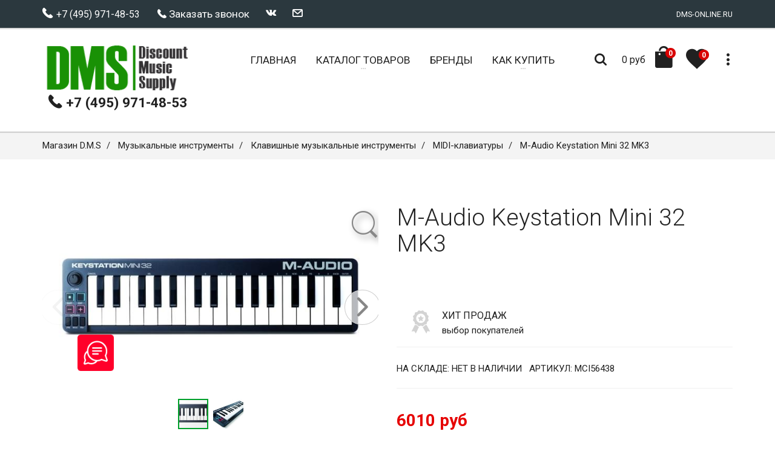

--- FILE ---
content_type: text/html; charset=UTF-8
request_url: https://dms-online.ru/catalog/m-audio-keystation-mini-32
body_size: 23595
content:
<!DOCTYPE html>
<html lang="ru-RU">
<head>
    <meta charset="utf-8">
    <title>M-Audio Keystation Mini 32 MK3  - купить MIDI-клавиатуры в DMS</title>
    <meta name="description" content="M-Audio Keystation Mini 32 MK3  - купить MIDI-клавиатуры в DMS" />
    <meta name="keywords" content="M-Audio Keystation Mini купить в москве музыкальный интернет магазин музыкальных инструментов" />

    <link href="/design/yamaha/css/01-icons.css" rel="preload" as="style" />
<link href="/design/yamaha/css/02-waves.css" rel="preload" as="style" />
<link href="/design/yamaha/css/03-slick.css" rel="preload" as="style" />
<link href="/design/yamaha/css/04-slick-theme.css" rel="preload" as="style" />
<link href="/design/yamaha/css/05-nouislider.css" rel="preload" as="style" />
<link href="/design/yamaha/css/06-style.css" rel="preload" as="style" />
<link href="/design/yamaha/css/07-bmi.css" rel="preload" as="style" />
<link href="/design/yamaha/css/08-bmi-custom.css" rel="preload" as="style" />
<link href="/design/yamaha/css/09-settings.css" rel="preload" as="style" />
<link href="/design/yamaha/css/skins/color_9.css" rel="preload" as="style" />
<link href="/design/yamaha/js/jquery.min.js" rel="preload" as="script" />
<link href="/design/yamaha/js/modernizr.js" rel="preload" as="script" />
<link href="/core/user/js/mini.php?type=javascript&files=add-to-cart.user,cart_lang.user,catalog.user,catalogSearch.user,categoryimagesloader.user,cookieagreement.user,core.user,extended_delivery_fields.user,firebase-messaging-config.user,goup.user.custom,mobile_check.user,navmenu.user,products.user,pushMessages.user,seourls.user,utils.user,personal_prices.user" rel="preload" as="script" />
<link href="/design/yamaha/js/bmi.min.js" rel="preload" as="script" />
<link href="/design/yamaha/js/jquery.blockui.min.js" rel="preload" as="script" />
<link href="/design/yamaha/js/jquery.nouislider.min.js" rel="preload" as="script" />
<link href="/design/yamaha/js/bootstrap.min.js" rel="preload" as="script" />
<link href="/design/yamaha/js/waves.min.js" rel="preload" as="script" />
<link href="/design/yamaha/js/slick.min.js" rel="preload" as="script" />
<link href="/design/yamaha/js/parallax.min.js" rel="preload" as="script" />
<link href="/design/yamaha/js/jquery.waypoints.min.js" rel="preload" as="script" />
<link href="/design/yamaha/js/sticky.min.js" rel="preload" as="script" />
<link href="/design/yamaha/js/doubletaptogo.js" rel="preload" as="script" />
<link href="/design/yamaha/js/isotope.pkgd.min.js" rel="preload" as="script" />
<link href="/design/yamaha/js/imagesloaded.pkgd.min.js" rel="preload" as="script" />
<link href="/design/yamaha/js/custom.js" rel="preload" as="script" />
<link href="/design/friendlyshop/img/dms.png" rel="preload" as="image" />
<link href="https://fonts.googleapis.com/css?family=Roboto:400,300,300italic,400italic,700,700italic&amp;subset=cyrillic&display=swap" rel="preload" as="font" />
<link href="https://cdnjs.cloudflare.com/ajax/libs/respond.js/1.3.0/respond.js" rel="preload" as="script" />
<link href="https://cdnjs.cloudflare.com/ajax/libs/html5shiv/3.7/html5shiv.js" rel="preload" as="script" />
<link href="/design/yamaha/js/jquery.min.js" rel="preload" as="script" />
<link href="/design/yamaha/js/modernizr.js" rel="preload" as="script" />

    
	  <meta http-equiv="Last-Modified" content="Tue, 20 Jan 2026 14:02:55 GMT">
	  

    
    <meta property="author" content="FriendlyCMS (frcms.ru)" />
    
    <meta property="og:title" content="M-Audio Keystation Mini 32 MK3 " />
    
    <meta property="og:type" content="product" />
    
    <meta property="og:image" content="https://dms-online.ru/images/site_images/0/4fddz8eeu2sk8owggw4c4s0k4..jpg" />
    
    <meta property="og:url" content="https://dms-online.ru/catalog/m-audio-keystation-mini-32" />
    
    <meta property="og:product:tag" content="" />
    
    <meta property="og:product:published_time" content="2019-01-21" />
    
    <meta property="og:product:modified_time" content="2026-01-14" />
    
    <meta property="twitter:title" content="M-Audio Keystation Mini 32 MK3 " />
    
    <meta property="og:image:secure_url" content="https://dms-online.ru/images/site_images/0/4fddz8eeu2sk8owggw4c4s0k4..jpg" />
    
    <meta property="twitter:image" content="https://dms-online.ru/images/site_images/0/4fddz8eeu2sk8owggw4c4s0k4..jpg" />
    
    <meta property="vk:image" content="https://dms-online.ru/images/site_images/0/4fddz8eeu2sk8owggw4c4s0k4..jpg" />
    
    <meta property="og:description" content="M-Audio Keystation Mini 32 MK3  - купить MIDI-клавиатуры в DMS" />
    
    <meta property="twitter:description" content="M-Audio Keystation Mini 32 MK3  - купить MIDI-клавиатуры в DMS" />
    
    <meta property="og:site_name" content="Музыкальные инструменты Discount Music Supply" />
    
    <meta property="og:locale" content="ru_RU" />
    
    <meta property="twitter:card" content="summary_large_image" />
    
    <meta property="twitter:site" content="https://dms-online.ru" />
    
    <meta property="page_token" content="9d4d1fc3-9b68-4a9e-a0aa-3a1959b19333" />
    

    
  	<link rel="canonical" href="https://dms-online.ru/catalog/m-audio-keystation-mini-32">
  	

    <link rel="shortcut icon" href="/favicon.ico">
    <link rel="manifest" href="/yandex-manifest.json">
    <meta name="viewport" content="width=device-width, initial-scale=1.0">
    <link href='https://fonts.googleapis.com/css?family=Roboto:400,300,300italic,400italic,700,700italic&amp;subset=cyrillic&display=swap' rel='stylesheet' type='text/css'>
    
    <link rel="stylesheet" type="text/css" href="/design/yamaha/css/01-icons.css">
    <link rel="stylesheet" type="text/css" href="/design/yamaha/css/02-waves.css">
    <link rel="stylesheet" type="text/css" href="/design/yamaha/css/03-slick.css">
    <link rel="stylesheet" type="text/css" href="/design/yamaha/css/04-slick-theme.css">
    <link rel="stylesheet" type="text/css" href="/design/yamaha/css/05-nouislider.css">
    <link rel="stylesheet" type="text/css" href="/design/yamaha/css/06-style.css">
    <link rel="stylesheet" type="text/css" href="/design/yamaha/css/07-bmi.css">
    <link rel="stylesheet" type="text/css" href="/design/yamaha/css/08-bmi-custom.css">
    <link rel="stylesheet" type="text/css" href="/design/yamaha/css/09-settings.css" media="screen" />
	<link rel="stylesheet" type="text/css" href="/design/yamaha/css/10-custom.css" media="screen" />
    
    
    
    <link rel="stylesheet" type="text/css" href="/design/yamaha/css/skins/color_9.css" media="all" />
    
    
    <!--[if IE]>
    <link rel="stylesheet" href="/design/yamaha/css/ie.css">
    <![endif]-->
    <!--[if lte IE 8]>
    <script src="https://cdnjs.cloudflare.com/ajax/libs/respond.js/1.3.0/respond.js"></script>
    <script src="https://cdnjs.cloudflare.com/ajax/libs/html5shiv/3.7/html5shiv.js"></script>
    <![endif]-->

    

    <!--
    <script src="https://yastatic.net/jquery/1.11.0/jquery.min.js"></script>
    <script>window.jQuery || document.write('<script src="/design/yamaha/js/jquery.min.js"><\/script>');</script>
    -->

    <script src="/design/yamaha/js/jquery.min.js"></script>
    
    

    <script src="/design/yamaha/js/modernizr.js"></script>
    <!--<script src="https://www.gstatic.com/firebasejs/4.6.2/firebase.js"></script>-->
    <script src="/core/user/js/mini.php?type=javascript&files=favorites.user,lazyload.user,fields_restore.user,load_more.user,callbackform.user,buy-oneclick.user,siteMailing.user,noui-slider.user,add-to-cart.user,cart_lang.user.custom,catalog.user,catalogSearch.user,categoryimagesloader.user,cookieagreement.user.custom,core.user,extended_delivery_fields.user,firebase-messaging-config.user,goup.user.custom,mobile_check.user,navmenu.user,products.user,pushMessages.user,seourls.user,utils.user,personal_prices.user"></script>

    
    <!--<script src="/core/user/js/noui-slider.user.js"></script>-->
    
    <!--<script src="/core/user/js/extended_delivery_fields.user.js"></script>-->
    
    <!--<script src="/core/user/js/lazyload.user.js"></script>-->
    
    <!--<script src="/core/user/js/utils.user.js"></script>-->
    
    <!--<script src="/core/user/js/categoryimagesloader.user.js"></script>-->
    
    <!--<script src="/core/user/js/pushMessages.user.js"></script>-->
    
    <!--<script src="/core/user/js/mobile_check.user.js"></script>-->
    
    <!--<script src="/core/user/js/buy-oneclick.user.js"></script>-->
    
    <!--<script src="/core/user/js/cookieagreement.user.custom.js"></script>-->
    
    <!--<script src="/core/user/js/fields_restore.user.js"></script>-->
    
    <!--<script src="/core/user/js/core.user.js"></script>-->
    
    <!--<script src="/core/user/js/personal_prices.user.js"></script>-->
    
    <!--<script src="/core/user/js/callbackform.user.js"></script>-->
    
    <!--<script src="/core/user/js/cart_lang.user.custom.js"></script>-->
    
    <!--<script src="/core/user/js/goup.user.custom.js"></script>-->
    
    <!--<script src="/core/user/js/products.user.js"></script>-->
    
    <!--<script src="/core/user/js/navmenu.user.js"></script>-->
    
    <!--<script src="/core/user/js/catalog.user.js"></script>-->
    
    <!--<script src="/core/user/js/catalogSearch.user.js"></script>-->
    
    <!--<script src="/core/user/js/add-to-cart.user.js"></script>-->
    
    <!--<script src="/core/user/js/seourls.user.js"></script>-->
    
    <!--<script src="/core/user/js/siteMailing.user.js"></script>-->
    
    <!--<script src="/core/user/js/favorites.user.js"></script>-->
    
    <!--<script src="/core/user/js/metrika.user.js"></script>-->
    
    <!--<script src="/core/user/js/firebase-messaging-config.user.js"></script>-->
    
    <!--<script src="/core/user/js/load_more.user.js"></script>-->
    
</head>

<body>
    <!-- Modal Search -->
    <div class="overlay overlay-scale">
        <button type="button" class="overlay-close"> ✕ </button>
        <div class="overlay__content" id="search-item">
            <form method="GET" name="form_search" id="form_search" action="/search/filter/" class="search-form outer">
                <div class="input-group input-group--wd">
                    <input type="text" id='searchbox' name="searchWords" autocomplete='off' maxLength=40 value='' class="input--full" placeholder="Умный поиск ...">
                    <span class="input-group__bar"></span>
                </div>
                <button class="btn btn--wd text-uppercase wave waves-effect">Искать</button>
            </form>
            <script>
            $('#searchbox').preSearch('init',{
                appendToElement:'body #search-item',
                top_offset : 194,
                left_offset : 0,
                onSelect: function(data) { $("#searchbox").val(data.title); }
            });
            </script>
        </div>
    </div>


    <div class="wrapper">
        <!-- Header section -->
        <header class="header header--sticky">
            <div class="header-line hidden-xs">
                <div class="container">
                    <div class="pull-left">
                                            <!--noindex-->
                        <div class="social-links social-links--colorize">
                            <ul>
                                <li class="social-links__item">
                                    <a href='tel:+7 (495) 971-48-53'><span class="icon icon-telephone"></span><span class="text-uppercase"> +7 (495) 971-48-53</span></a>
                                </li>
                                <li class="social-links__item">
                                    <span class="icon icon-telephone"></span> <a href='javascript:;' onclick="callbackForm.showForm();">Заказать звонок</a>
                                </li>
                                <li class="social-links__item">
                                    <a class="icon icon-vk" href="http://vkontakte.ru/share.php?url=http%3A%2F%2Fdms-online.ru&title=M-Audio+Keystation+Mini+32+MK3++-+%D0%BA%D1%83%D0%BF%D0%B8%D1%82%D1%8C+MIDI-%D0%BA%D0%BB%D0%B0%D0%B2%D0%B8%D0%B0%D1%82%D1%83%D1%80%D1%8B+%D0%B2+DMS&description=M-Audio+Keystation+Mini+32+MK3++-+%D0%BA%D1%83%D0%BF%D0%B8%D1%82%D1%8C+MIDI-%D0%BA%D0%BB%D0%B0%D0%B2%D0%B8%D0%B0%D1%82%D1%83%D1%80%D1%8B+%D0%B2+DMS&image=http%3A%2F%2Fdms-online.ru%2Fimages%2Flogo%2Fsite_big_logo.png&noparse=true" rel="nofollow" onclick="window.open(this.href, this.title, 'toolbar=0, status=0, width=548, height=325'); return false" title="Сохранить в Вконтакте" target="_parent"></a>
                                </li>
                                <!--
                                <li class="social-links__item">
                                    <a class="icon icon-facebook" href="http://www.facebook.com/sharer.php?s=100&p[url]=http%3A%2F%2Fdms-online.ru&p[title]=M-Audio+Keystation+Mini+32+MK3++-+%D0%BA%D1%83%D0%BF%D0%B8%D1%82%D1%8C+MIDI-%D0%BA%D0%BB%D0%B0%D0%B2%D0%B8%D0%B0%D1%82%D1%83%D1%80%D1%8B+%D0%B2+DMS&p[summary]=M-Audio+Keystation+Mini+32+MK3++-+%D0%BA%D1%83%D0%BF%D0%B8%D1%82%D1%8C+MIDI-%D0%BA%D0%BB%D0%B0%D0%B2%D0%B8%D0%B0%D1%82%D1%83%D1%80%D1%8B+%D0%B2+DMS&p[images][0]=http%3A%2F%2Fdms-online.ru%2Fimages%2Flogo%2Fsite_big_logo.png" rel="nofollow" onclick="window.open(this.href, this.title, 'toolbar=0, status=0, width=548, height=325'); return false" title="Поделиться на Фейсбук" target="_parent"></a>
                                </li>

                                <li class="social-links__item">
                                    <a class="icon icon-twitter" href="http://twitter.com/share?text=M-Audio+Keystation+Mini+32+MK3++-+%D0%BA%D1%83%D0%BF%D0%B8%D1%82%D1%8C+MIDI-%D0%BA%D0%BB%D0%B0%D0%B2%D0%B8%D0%B0%D1%82%D1%83%D1%80%D1%8B+%D0%B2+DMS&url=http%3A%2F%2Fdms-online.ru" rel="nofollow" title="Поделиться в Твиттере" onclick="window.open(this.href, this.title, 'toolbar=0, status=0, width=548, height=325'); return false" target="_parent"></a>
                                </li>
                                <li class="social-links__item">
                                    <a class="icon icon-pinterest" href="http://www.pinterest.com/pin/create/button/?url=http%3A%2F%2Fdms-online.ru&media=http%3A%2F%2Fdms-online.ru%2Fimages%2Flogo%2Fsite_big_logo.png&description=M-Audio+Keystation+Mini+32+MK3++-+%D0%BA%D1%83%D0%BF%D0%B8%D1%82%D1%8C+MIDI-%D0%BA%D0%BB%D0%B0%D0%B2%D0%B8%D0%B0%D1%82%D1%83%D1%80%D1%8B+%D0%B2+DMS" rel="nofollow" onclick="window.open(this.href, this.title, 'toolbar=0, status=0, width=548, height=325'); return false" title="Добавить Pin" target="_parent"></a>
                                </li>
                                -->
                                <li class="social-links__item">
                                    <a class="icon icon-mail" href="/feedback"></a>
                                </li>
                            </ul>
                        </div>
                        <!--/noindex-->
                    </div>
                    <div class="pull-right">
                        <div class="user-links">
                            <ul>
                                <li class="user-links__item user-links__item--separate">DMS-ONLINE.RU</li>
                            </ul>
                        </div>
                    </div>
                </div>
            </div>
            <nav class="navbar navbar-wd" id="navbar">
                <div class="container">
                    <div class="navbar-header">
                        <button type="button" class="navbar-toggle" id="slide-nav"> <span class="icon-bar"></span> <span class="icon-bar"></span> <span class="icon-bar"></span> </button>
                        <a class="logo" href="/"> <img alt='Интернет-магазин музыкальных товаров D.M.S.' title='Купить клавишные инструменты, цифровые фортепиано, акустические системы, микрофоны и радиосистемы в интернет-магазине музыкальных товаров D.M.S.' class="logo-default" src="/design/friendlyshop/img/dms.png" width="250px" onerror="this.onerror=null; this.src='/design/yamaha/img/dms_m.png'">
                            <img alt='Магазин музыкальных инструментов и музыкального оборудования D.M.S.' class="logo-mobile" src="/design/yamaha/img/dms_m.png"> <img alt='Магазин музыкальных инструментов и музыкального оборудования D.M.S.' class="logo-transparent" src="/design/yamaha/img/dms_m.png">
                        </a>
                        <div class='header-phone'><a href='tel:+7 (495) 971-48-53'><span class="icon icon-telephone"></span> +7 (495) 971-48-53</a></div>
                    </div>
                    <div class="pull-left search-focus-fade" id="slidemenu">
                        <div class="slidemenu-close visible-xs">✕</div>
                        <ul class="nav navbar-nav">
                            <li><a href="/" class="wave"><span class="link-name">Главная</span></a></li>

                            <li class="menu-large"><a href="/catalog" class="dropdown-toggle"><span class="link-name">Каталог Товаров</span><span class="caret caret--dots"></span></a>
	<div class="dropdown-menu megamenu animated fadeIn">
		<div class="container">
			<ul class="megamenu__columns">
				<li class="megamenu__columns__top-block text-uppercase">
					<ul>
						<li><span class="icon icon-box icon--lg"></span><a href="/catalog/activity/gifts">Товары с подарками</a></li>
						<li><span class="icon icon-shop-label icon--lg"></span><a href="/catalog/activity/spec">Спецпредложения</a></li>
					</ul>
				</li>
				
				<li class="level-menu level1">
					<ul>
						<li class="title"><a href="/catalog/ccategory-akusticheskie-sistemi-156">Акустические системы и акустика</a></li>
						
						<li class="level2"><a href="/catalog/ccategory-fbt-klass-a-324">FBT класс А</a></li>
						
						<li class="level2"><a href="/catalog/ccategory-aktivnaya-akustika-158">Активная акустика</a></li>
						
						<li class="level2"><a href="/catalog/ccategory-passivnaya-akustika-159">Пассивная акустика</a></li>
						
						<li class="level2"><a href="/catalog/ccategory-sabvuferi-aktivnie-160">Сабвуферы активные</a></li>
						
						
						<li class="level2"><a href="/catalog/ccategory-akusticheskie-sistemi-156">Остальные...</a>
	<ul class="level-menu__dropdown">
		
		<li class="level3"><a href="/catalog/ccategory-sabvuferi-passivnie-161">Сабвуферы пассивные</a></li>
		
		<li class="level3"><a href="/catalog/ccategory-zvukovie-komplekti-157">Звуковые комплекты</a></li>
		
		<li class="level3"><a href="/catalog/ccategory-scenicheskii-monitor-297">Сценический монитор</a></li>
		
		<li class="level3"><a href="/catalog/ccategory-aksessuari-dlya-akusticheskih-sistem-279">Аксессуары для АС</a></li>
		
	</ul>
</li>

						
					</ul>
				</li>
				
				<li class="level-menu level1">
					<ul>
						<li class="title"><a href="/catalog/ccategory-gitari-i-bas-gitari-178">Гитары и бас-гитары</a></li>
						
						<li class="level2"><a href="/catalog/ccategory-akusticheskie-gitari-181">Акустические гитары</a></li>
						
						<li class="level2"><a href="/catalog/ccategory-bas-gitari-182">Бас-гитары</a></li>
						
						<li class="level2"><a href="/catalog/ccategory-elektrogitari-183">Электрогитары</a></li>
						
						<li class="level2"><a href="/catalog/ccategory-elektroakusticheskie-gitari-184">Электроакустические гитары</a></li>
						
						
						<li class="level2"><a href="/catalog/ccategory-gitari-i-bas-gitari-178">Остальные...</a>
	<ul class="level-menu__dropdown">
		
		<li class="level3"><a href="/catalog/ccategory-nabor-nachinayuschego-gitarista-179">Набор начинающего гитариста</a></li>
		
		<li class="level3"><a href="/catalog/ccategory-gitarnoe-usilenie-274">Гитарное усиление</a></li>
		
		<li class="level3"><a href="/catalog/ccategory-processori-effektov-275">Процессоры эффектов</a></li>
		
		<li class="level3"><a href="/catalog/ccategory-tyuneri-i-metronomi-270">Тюнеры и метрономы</a></li>
		
		<li class="level3"><a href="/catalog/ccategory-pedali-effektov-278">Педали эффектов</a></li>
		
	</ul>
</li>

						
					</ul>
				</li>
				
				<li class="level-menu level1">
					<ul>
						<li class="title"><a href="/catalog/ccategory-duhovie-instrumenti-162">Духовые инструменты</a></li>
						
						<li class="level2"><a href="/catalog/ccategory-blok-fleiti-164">Блок-флейты</a></li>
						
						<li class="level2"><a href="/catalog/ccategory-klarneti-165">Кларнеты</a></li>
						
						<li class="level2"><a href="/catalog/ccategory-saksofoni-166">Саксофоны</a></li>
						
						<li class="level2"><a href="/catalog/ccategory-trubi-167">Трубы</a></li>
						
						
					</ul>
				</li>
				
				<li class="level-menu level1">
					<ul>
						<li class="title"><a href="/catalog/ccategory-dj-oborudovanie-185">DJ-оборудование</a></li>
						
						<li class="level2"><a href="/catalog/ccategory-dj-kontrolleri-186">DJ-контроллеры</a></li>
						
						<li class="level2"><a href="/catalog/ccategory-dj-miksheri-188">DJ-микшеры</a></li>
						
						<li class="level2"><a href="/catalog/ccategory-dj-proigrivateli-cd-189">DJ-проигрыватели CD</a></li>
						
						<li class="level2"><a href="/catalog/ccategory-gruvboksi-i-kompaktnie-sintezatori-259">Грувбоксы и компактные синтезаторы</a></li>
						
						
						<li class="level2"><a href="/catalog/ccategory-dj-oborudovanie-185">Остальные...</a>
	<ul class="level-menu__dropdown">
		
		<li class="level3"><a href="/catalog/ccategory-dj-stancii-i-komplekti-260">DJ-станции и комплекты</a></li>
		
		<li class="level3"><a href="/catalog/ccategory-dj-proigrivateli-vinila-286">Dj проигрыватели винила</a></li>
		
	</ul>
</li>

						
					</ul>
				</li>
				
				<li class="level-menu level1">
					<ul>
						<li class="title"><a href="/catalog/ccategory-karaoke-sistemi-193">Караоке системы</a></li>
						
						<li class="level2"><a href="/catalog/ccategory-karaoke-komplekti-235">Караоке комплекты</a></li>
						
						
					</ul>
				</li>
				
				<li class="level-menu level1">
					<ul>
						<li class="title"><a href="/catalog/ccategory-sintezatori-i-rabochie-stancii-217">Клавишные инструменты</a></li>
						
						<li class="level2"><a href="/catalog/ccategory-midi-kontrolleri-208">MIDI-клавиатуры</a></li>
						
						<li class="level2"><a href="/catalog/ccategory-sintezatori-218">Синтезаторы</a></li>
						
						<li class="level2"><a href="/catalog/ccategory-rabochie-stancii-219">Рабочие станции</a></li>
						
						<li class="level2"><a href="/catalog/ccategory-klavishnie-kombo-220">Клавишные комбо</a></li>
						
						
						<li class="level2"><a href="/catalog/ccategory-sintezatori-i-rabochie-stancii-217">Остальные...</a>
	<ul class="level-menu__dropdown">
		
		<li class="level3"><a href="/catalog/ccategory-cifrovie-fortepiano-i-royali-229">Цифровые фортепиано и рояли</a></li>
		
		<li class="level3"><a href="/catalog/ccategory-akusticheskie-pianino-155">Акустические пианино и рояли</a></li>
		
		<li class="level3"><a href="/catalog/ccategory-korg-klass-a-325">KORG B</a></li>
		
		<li class="level3"><a href="/catalog/piano-88-keys">Пианино 88 клавиш</a></li>
		
		<li class="level3"><a href="/catalog/piano-61-keys">Пианино 61 клавиша</a></li>
		
		<li class="level3"><a href="/catalog/piano-yamaha">Пианино Yamaha</a></li>
		
		<li class="level3"><a href="/catalog/piano-roland">Пианино Roland</a></li>
		
		<li class="level3"><a href="/catalog/piano-casio">Пианино Casio</a></li>
		
		<li class="level3"><a href="/catalog/sintezatori-casio">Клавишные синтезаторы Casio</a></li>
		
		<li class="level3"><a href="/catalog/ccategory-banketki-230">Банкетки</a></li>
		
		<li class="level3"><a href="/catalog/ccategory-akkordeoni-i-bayani-309">Аккордеоны и Баяны</a></li>
		
		<li class="level3"><a href="/catalog/ccategory-klavishnie-stoiki-238">Клавишные стойки</a></li>
		
		<li class="level3"><a href="/catalog/ccategory-pedali-dlya-klavishnih-instrumentov-239">Педали для клавишных инструментов</a></li>
		
		<li class="level3"><a href="/catalog/ccategory-bloki-pitaniya-290">Блоки питания</a></li>
		
	</ul>
</li>

						
					</ul>
				</li>
				
				<li class="level-menu level1">
					<ul>
						<li class="title"><a href="/catalog/ccategory-mikrofoni-i-radiosistemi-194">Микрофоны и радиосистемы</a></li>
						
						<li class="level2"><a href="/catalog/ccategory-studiinie-mikrofoni-203">Студийные микрофоны</a></li>
						
						<li class="level2"><a href="/catalog/ccategory-radiosistemi-instrumentalnie-202">Радиосистемы инструментальные</a></li>
						
						<li class="level2"><a href="/catalog/ccategory-mikrofoni-dlya-konferencii-195">Микрофоны для конференций</a></li>
						
						<li class="level2"><a href="/catalog/ccategory-gotovie-komplekti-196">Готовые комплекты</a></li>
						
						
						<li class="level2"><a href="/catalog/ccategory-mikrofoni-i-radiosistemi-194">Остальные...</a>
	<ul class="level-menu__dropdown">
		
		<li class="level3"><a href="/catalog/ccategory-radiosistemi-petlichnie-197">Радиосистемы петличные</a></li>
		
		<li class="level3"><a href="/catalog/ccategory-vokalnie-mikrofoni-198">Вокальные микрофоны</a></li>
		
		<li class="level3"><a href="/catalog/ccategory-instrumentalnie-mikrofoni-199">Инструментальные микрофоны</a></li>
		
		<li class="level3"><a href="/catalog/ccategory-radiosistemi-s-golovnoi-garnituroi-200">Головные радиосистемы</a></li>
		
		<li class="level3"><a href="/catalog/ccategory-radiosistemi-vokalnie-201">Радиосистемы вокальные</a></li>
		
		<li class="level3"><a href="/catalog/ccategory-petlichnie-mikrofoni-295">Петличные микрофоны</a></li>
		
		<li class="level3"><a href="/catalog/dinamicheskiye-microfoni">Динамические микрофоны</a></li>
		
		<li class="level3"><a href="/catalog/condensatorniye-mic">Конденсаторные микрофоны</a></li>
		
		<li class="level3"><a href="/catalog/ccategory-sistemi-personalnogo-monitoringa-263">Системы персонального мониторинга</a></li>
		
		<li class="level3"><a href="/catalog/ccategory-radiosistemi-dlya-tv-i-rv-264">Микрофоны для ТВ и РВ</a></li>
		
		<li class="level3"><a href="/catalog/ccategory-bloki-pitaniya-adapteri-266">Блоки питания, адаптеры</a></li>
		
		<li class="level3"><a href="/catalog/ccategory-cifrovie-radiosistemi-267">Цифровые радиосистемы</a></li>
		
		<li class="level3"><a href="/catalog/ccategory-podvesnie-268">Подвесные микрофоны</a></li>
		
		<li class="level3"><a href="/catalog/microfoni-rode">Микрофоны Rode</a></li>
		
		<li class="level3"><a href="/catalog/microfoini-karaoke">Микрофоны для караоке</a></li>
		
		<li class="level3"><a href="/catalog/microfoini-vocal">Микрофоны для записи голоса</a></li>
		
		<li class="level3"><a href="/catalog/mic-cardioid">Микрофоны кардиоидные</a></li>
		
		<li class="level3"><a href="/catalog/mic-supercardioid">Микрофоны суперкардиоидные</a></li>
		
		<li class="level3"><a href="/catalog/mic-omnidirect">Микрофоны всенаправленные</a></li>
		
		<li class="level3"><a href="/catalog/ccategory-aksessuari-i-komplektuyuschie-dlya-radiosistem-269">Аксессуары и комплектующие</a></li>
		
		<li class="level3"><a href="/catalog/stoiki-nastolniye">Стойки для микрофонов настольные</a></li>
		
		<li class="level3"><a href="/catalog/vetrozachita">Ветрозащита</a></li>
		
	</ul>
</li>

						
					</ul>
				</li>
				
				<li class="level-menu level1">
					<ul>
						<li class="title"><a href="/catalog/ccategory-miksheri-i-portastudii-204">Микшерные пульты</a></li>
						
						<li class="level2"><a href="/catalog/ccategory-foh-miksheri-205">FOH микшеры</a></li>
						
						<li class="level2"><a href="/catalog/ccategory-miksheri-cifrovie-206">Микшеры цифровые</a></li>
						
						<li class="level2"><a href="/catalog/ccategory-miksheri-analogovie-207">Микшеры аналоговые</a></li>
						
						<li class="level2"><a href="/catalog/ccategory-miksheri-s-usilitelem-233">Микшеры с усилителем</a></li>
						
						
						<li class="level2"><a href="/catalog/ccategory-miksheri-i-portastudii-204">Остальные...</a>
	<ul class="level-menu__dropdown">
		
		<li class="level3"><a href="/catalog/ccategory-opcii-dlya-miksherov-299">Опции для микшеров</a></li>
		
	</ul>
</li>

						
					</ul>
				</li>
				
				<li class="level-menu level1">
					<ul>
						<li class="title"><a href="/catalog/ccategory-naushniki-222">Наушники</a></li>
						
						<li class="level2"><a href="/catalog/ccategory-otkritie-naushniki-223">Открытые наушники</a></li>
						
						<li class="level2"><a href="/catalog/ccategory-besprovodnie-naushniki-224">Беспроводные наушники</a></li>
						
						<li class="level2"><a href="/catalog/ccategory-zakritie-naushniki-225">Закрытые наушники</a></li>
						
						<li class="level2"><a href="/catalog/ccategory-naushniki-vkladishi-monitoringovie-265">Наушники-вкладыши / мониторинговые</a></li>
						
						
						<li class="level2"><a href="/catalog/ccategory-naushniki-222">Остальные...</a>
	<ul class="level-menu__dropdown">
		
		<li class="level3"><a href="/catalog/ccategory-usiliteli-dlya-naushnikov-276">Усилители для наушников</a></li>
		
	</ul>
</li>

						
					</ul>
				</li>
				
				<li class="level-menu level1">
					<ul>
						<li class="title"><a href="/catalog/ccategory-obrabotka-zvuka-209">Обработка звука</a></li>
						
						<li class="level2"><a href="/catalog/ccategory-kompressori-210">Компрессоры</a></li>
						
						<li class="level2"><a href="/catalog/ccategory-direkt-boksi-211">Директ боксы</a></li>
						
						<li class="level2"><a href="/catalog/ccategory-sistemnie-kontrolleri-212">Системные контроллеры</a></li>
						
						<li class="level2"><a href="/catalog/ccategory-processori-effektov-213">Процессоры эффектов</a></li>
						
						
						<li class="level2"><a href="/catalog/ccategory-obrabotka-zvuka-209">Остальные...</a>
	<ul class="level-menu__dropdown">
		
		<li class="level3"><a href="/catalog/ccategory-ekvalaizeri-214">Эквалайзеры</a></li>
		
		<li class="level3"><a href="/catalog/ccategory-krossoveri-215">Кроссоверы</a></li>
		
	</ul>
</li>

						
					</ul>
				</li>
				
				<li class="level-menu level1">
					<ul>
						<li class="title"><a href="/catalog/ccategory-studiinoe-oborudovanie-240">Студийное оборудование</a></li>
						
						<li class="level2"><a href="/catalog/ccategory-studiinie-komplekti-288">Студийные комплекты</a></li>
						
						<li class="level2"><a href="/catalog/ccategory-cap-acp-241">ЦАП,АЦП</a></li>
						
						<li class="level2"><a href="/catalog/ccategory-studiinie-monitori-257">Студийные мониторы</a></li>
						
						<li class="level2"><a href="/catalog/ccategory-audio-midi-interfeis-dlya-iphone-ipod-touch-i-ipad-250">Аудио Миди интерфейс для iPhone,iPad</a></li>
						
						
						<li class="level2"><a href="/catalog/ccategory-studiinoe-oborudovanie-240">Остальные...</a>
	<ul class="level-menu__dropdown">
		
		<li class="level3"><a href="/catalog/ccategory-zvukovie-karti-242">Звуковые карты</a></li>
		
		<li class="level3"><a href="/catalog/ccategory-predusiliteli-277">Предусилители</a></li>
		
		<li class="level3"><a href="/catalog/ccategory-midi-interfeisi-i-paneli-upravleniya-258">MIDI интерфейсы и панели управления</a></li>
		
		<li class="level3"><a href="/catalog/ccategory-zvukoizolyacionnie-kabini-281">Звукоизоляционные кабины</a></li>
		
	</ul>
</li>

						
					</ul>
				</li>
				
				<li class="level-menu level1">
					<ul>
						<li class="title"><a href="/catalog/ccategory-proigrivateli-rekorderi-252">Проигрыватели / Рекордеры</a></li>
						
						<li class="level2"><a href="/catalog/ccategory-pleeri-253">Плееры</a></li>
						
						<li class="level2"><a href="/catalog/ccategory-rekorderi-254">Рекордеры</a></li>
						
						<li class="level2"><a href="/catalog/ccategory-portastudii-255">Портастудии</a></li>
						
						<li class="level2"><a href="/catalog/ccategory-portativnie-256">Портативные</a></li>
						
						
					</ul>
				</li>
				
				<li class="level-menu level1">
					<ul>
						<li class="title"><a href="/catalog/ccategory-udarnie-ustanovki-i-barabani-226">Ударные установки и барабаны</a></li>
						
						<li class="level2"><a href="/catalog/ccategory-akusticheskie-udarnie-232">Акустические ударные</a></li>
						
						<li class="level2"><a href="/catalog/ccategory-elektronnie-udarnie-ustanovki-231">Электронные ударные</a></li>
						
						<li class="level2"><a href="/catalog/ccategory-stoiki-stulya-pedali-283">Стойки, стулья, педали</a></li>
						
						
					</ul>
				</li>
				
				<li class="level-menu level1">
					<ul>
						<li class="title"><a href="/catalog/ccategory-usiliteli-227">Усилители</a></li>
						
						<li class="level2"><a href="/catalog/ccategory-usiliteli-moschnosti-236">Усилители мощности</a></li>
						
						<li class="level2"><a href="/catalog/ccategory-cifrovie-usiliteli-moschnosti-228">Цифровые усилители мощности</a></li>
						
						
					</ul>
				</li>
				
				<li class="level-menu level1">
					<ul>
						<li class="title"><a href="/catalog/ccategory-translyacionnoe-oborudovanie-271">Трансляционное оборудование</a></li>
						
						<li class="level2"><a href="/catalog/ccategory-gromkogovoriteli-273">Громкоговорители</a></li>
						
						<li class="level2"><a href="/catalog/ccategory-aksessuari-301">Аксессуары</a></li>
						
						
					</ul>
				</li>
				
				<li class="level-menu level1">
					<ul>
						<li class="title"><a href="/catalog/ccategory-kommutaciya-285">Коммутация</a></li>
						
						
					</ul>
				</li>
				
				<li class="megamenu__columns__bottom-block text-uppercase">
					<ul>
						<li><span class="icon icon-award icon--lg"></span><a href="/catalog/activity/hits">Хиты продаж</a></li>
						<li><span class="icon icon-lightbulb icon--lg"></span><a href="/catalog/activity/new">Новинки</a></li>
					</ul>
				</li>
				
			</ul>
		</div>
	</div>
</li>

                            
                            <li><a href="/brands" class="wave" title="Производители"><span class="link-name">Бренды</span></a></li>
                            
                            <li><a href="/pages/how-to-buy" class="dropdown-toggle" ><span  class="link-name">как купить</span><span class="caret caret--dots"></span></a>
<ul class="dropdown-menu animated fadeIn" role="menu" style='display:none'>
	
</ul>
</li>


                        </ul>
                        
                    </div>
                    <div class="header__dropdowns-container">
                        <div class="header__dropdowns">
                            <div class="header__search pull-left"> <a href="javascript:;" class="btn dropdown-toggle btn--links--dropdown header__dropdowns__button search-open"><span class="icon icon-search"></span></a> </div>
                            <div class="header__cart pull-left"><span class="header__cart__indicator hidden-xs"><span class="topCartSum">0</span> руб</span>
                                <div class="dropdown pull-right">
                                    <a href="javascript:;" class="btn dropdown-toggle btn--links--dropdown header__cart__button header__dropdowns__button" data-toggle="dropdown">
                                        <span class="icon icon-bag-alt"></span><span class="badge badge--menu totalCartCount">0</span>
                                    </a>
                                    <div class="dropdown-menu animated fadeIn shopping-cart shopCartMini" role="menu">
                                    
<div class="shopping-cart__top text-uppercase">Корзина пуста.</div>
<div class="shopping-cart__item__info__option help-block">
	Выберите товары и кликните на кнопку Купить, тогда Вы будете видеть здесь товары и общую сумму.
</div>
<div class="shopping-cart__bottom">
	<div class="pull-right"><a class="btn btn--wd btn--sm text-uppercase" href="javascript:;">Закрыть</a></div>
</div>


                                    </div>
                                </div>
                            </div>

                            <div class="header__cart pull-left"><span class="header__cart__indicator">
                                <div class="dropdown pull-right">
                                    <a href="/fav" class="btn dropdown-toggle btn--links--dropdown header__cart__button header__dropdowns__button">
                                        <span class="icon icon-favorite"></span><span class="badge badge--menu totalFavCount">0</span>
                                    </a>
                                </div>
                            </div>

                            <div class="dropdown pull-right"> <a href="javascript:;" class="btn dropdown-toggle btn--links--dropdown header__dropdowns__button" data-toggle="dropdown"><span class="icon icon-dots"></span></a>
                                <ul class="dropdown-menu ul-row animated fadeIn" role="menu">
                                    <li class='li-col list-user-menu'>

                                       <h4>+7 (495) 971-48-53</h4>
                                    </li>

                                    <li class='li-col list-user-menu'>
                                        <h4>Личный Кабинет</h4>
                                        <ul>
                                        <li><a href="/register?login=1"><span class="icon icon-person"></span> Войти в кабинет</a></li>
<li><a href="/register?reg=1"><span class="icon icon-arrow-right"></span> Создать кабинет</a></li>
<li> <a href="/fav"><span class="icon icon-favorite"></span> Избранное (<span class='totalFavCount'>0</span>) </a> </li>

                                        </ul>
                                    </li>
                                </ul>
                            </div>
                        </div>
                    </div>
                </div>
            </nav>
        </header>
        <div id="pageContent" class="page-content">
            
            <div class="breadcrumbs hidden-xs">
  <div class="container">
    <ol class="breadcrumb breadcrumb--wd pull-left" itemscope itemtype="http://schema.org/BreadcrumbList">
      <li itemprop="itemListElement" itemscope itemtype="http://schema.org/ListItem">
        <a itemprop="item" typeof="WebPage" itemid="/" href="/"><span itemprop="name">Магазин D.M.S</span></a>
        <meta itemprop="position" content="1" />
      </li>
      
      <li itemprop="itemListElement" itemscope itemtype="http://schema.org/ListItem">
        <a itemprop="item" typeof="WebPage" itemid="/catalog" href='/catalog'><span itemprop="name">Музыкальные инструменты</span></a>
        <meta itemprop="position" content="2" />
      </li>
      
      <li itemprop="itemListElement" itemscope itemtype="http://schema.org/ListItem">
        <a itemprop="item" typeof="WebPage" itemid="/catalog/ccategory-sintezatori-i-rabochie-stancii-217" href='/catalog/ccategory-sintezatori-i-rabochie-stancii-217'><span itemprop="name">Клавишные музыкальные инструменты</span></a>
        <meta itemprop="position" content="3" />
      </li>
      
      <li itemprop="itemListElement" itemscope itemtype="http://schema.org/ListItem">
        <a itemprop="item" typeof="WebPage" itemid="/catalog/ccategory-midi-kontrolleri-208" href='/catalog/ccategory-midi-kontrolleri-208'><span itemprop="name">MIDI-клавиатуры</span></a>
        <meta itemprop="position" content="4" />
      </li>
      
      <li itemprop="itemListElement" itemscope itemtype="http://schema.org/ListItem">
        <span itemprop="name">M-Audio Keystation Mini 32 MK3</span>
        <meta itemprop="position" content="5" />
      </li>
      
    </ol>
    

  </div>
</div>

            
            
            
            <span itemscope itemtype="https://schema.org/Product">
	<section class="content">
	<div class="container">
		<div class="row product-info-outer">
			<div class="col-sm-6 col-md-6 col-lg-6">
				<div class="gal-product">
					
					<a href="/images/site_images/0/4fddz8eeu2sk8owggw4c4s0k4..jpg"><img style='display:none;' src="/images/site_images/0/thumbs/t_4fddz8eeu2sk8owggw4c4s0k4..jpg" data-lazy="/images/site_images/0/thumbs/t_4fddz8eeu2sk8owggw4c4s0k4..jpg" alt="M-Audio Keystation Mini 32 MK3  - 1" title="Купить M-Audio Keystation Mini 32 MK3  - 1" itemprop="image"></a>
					
					<a href="/images/site_images/0/3oqoydt9pam8gsw4owkcogoc5..jpg"><img style='display:none;' src="/images/site_images/0/thumbs/t_3oqoydt9pam8gsw4owkcogoc5..jpg" data-lazy="/images/site_images/0/thumbs/t_3oqoydt9pam8gsw4owkcogoc5..jpg" alt="M-Audio Keystation Mini 32 MK3  - 2" title="Купить M-Audio Keystation Mini 32 MK3  - 2" itemprop="image"></a>
					
				</div>
				<script>
				for(i = 0; i < 	document.getElementsByClassName('gal-product')[0].getElementsByTagName('img').length;i++) {
					if(i == 0) continue;
					document.getElementsByClassName('gal-product')[0].getElementsByTagName('img')[i].style.display = 'none';
				}
				</script>
				
			</div>
			<div class="product-info col-sm-6 col-md-6 col-lg-6">
				<div class="product-info__title" itemprop="name">
					<h1>M-Audio Keystation Mini 32 MK3 </h1>
				</div>

				<div class="item_key_characters" itemprop="additionalProperty" itemscope itemtype="https://schema.org/PropertyValue">
					<table>
						
					</table>
				</div>

				<div class="col-sm-12 col-md-12 col-lg-12">
					
					
					
					<a href="javascript:;" class="card__row card__row--icon">
						<div class="card__row--icon__icon"> <span class="icon icon-award"></span></div>
						<div class="card__row--icon__text">
							<div class="card__row__title" title="M-Audio Keystation Mini 32 MK3  - наиболее часто продаваемый товар">Хит продаж</div>
							выбор покупателей
						</div>
					</a>
					
					
					
				</div>
				<div class="divider divider--xs product-info__divider"></div>
				<div class="product-info__sku">
					
					
					
					<span title="M-Audio Keystation Mini 32 MK3  нет в наличии на складе">НА СКЛАДЕ: НЕТ В НАЛИЧИИ</span>&nbsp;&nbsp;
					
					
					АРТИКУЛ: MCI56438
					

				</div>
				<div class="divider divider--xs"></div>
				<div class="divider divider--xs product-info__divider"></div>
				<div class="divider divider--xs"></div>
				<div class="price-box product-info__price" itemprop="offers" itemscope itemtype="https://schema.org/AggregateOffer">
					<meta itemprop="priceCurrency" content="RUB" />
					<meta itemprop="lowPrice" content="6010" />
					<span class="price-box__new" title="Стоимость M-Audio Keystation Mini 32 MK3 ">6010&nbsp;руб</span>
					
				</div>

				

				<div class="outer">
					

					

					

					
				</div>

				<div class="add-to-links">
					<ul>
						
						<li class='fav-switch fav-switch-full' data-product-id="1202"><a href="javascript:;" data-product-id="1202" data-fav-full='1' data-in-fav-full='0' title="Добавить в избранное M-Audio Keystation Mini 32 MK3 "><i class="icon-favorite"></i> <span class='fav-label'>Добавить в избранное</span></a></li>
						

						
					</ul>
				</div>

				<div class='callback-opened-header'>
					Остались вопросы? Закажите обратный звонок !
				</div>
				<div>
					<form id='callback-opened' onsubmit='return false;'>
						<input type='hidden' name='pers_data_agreed' value='1'>
						<div>
						<input type="text" class="callback_masked_phone" id="contactSubject" name="phone" placeholder='+7(999)999-99-99'>
						<button title="Консультация по товару M-Audio Keystation Mini 32 MK3 " id="product_callback_form" class="simplebtn ym-callback-form-items" type="button" onclick='ym(18917104,"reachGoal","product_callback_form");callbackForm.addTaskCustom("callback-opened")'>Заказать</button>
						</div>
						<div class='pers_agreement'>
						<small>
							Заполняя и отправляя данную форму, вы соглашаетесь с <strong><a href='/pages/personal-data-politic'>политикой конфиденциальности персональных данных</a></strong> и даю <strong><a href='/pages/agreement-pd'>согласие на обработку персональных данных</a></strong>
						</small>
						</div>
					</form>
				</div>

								<div class="social-links social-links--colorize social-links--invert social-links--padding">
						<ul>
							<li class="social-links__item">
								<a class="icon icon-vk tooltip-link" href="http://vkontakte.ru/share.php?url=http%3A%2F%2Fdms-online.ru%2Fcatalog%2Fm-audio-keystation-mini-32&title=M-Audio+Keystation+Mini+32+MK3+&description=MIDI+%D0%BA%D0%BB%D0%B0%D0%B2%D0%B8%D0%B0%D1%82%D1%83%D1%80%D0%B0+%3Ca+href%3D%22%2Fcatalog%2Fccategory-usb-243%22+%3EUSB%3C%2Fa%3E+%2832+%D0%BC%D0%B8%D0%BD%D0%B8-%D0%BA%D0%BB%D0%B0%D0%B2%D0%B8%D1%88+%D1%87%D1%83%D0%B2%D1%81%D1%82%D0%B2%D0%B8%D1%82%D0%B5%D0%BB%D1%8C%D0%BD%D1%8B%D1%85+%D0%BA+%D1%81%D0%BA%D0%BE%D1%80%D0%BE%D1%81%D1%82%D0%B8+%D0%BD%D0%B0%D0%B6%D0%B0%D1%82%D0%B8%D1%8F%29%2C+%D1%82%D1%80%D0%B8+%D0%BD%D0%B0%D0%B7%D0%BD%D0%B0%D1%87%D0%B0%D0%B5%D0%BC%D1%8B%D1%85+%D0%BA%D0%BD%D0%BE%D0%BF%D0%BA%D0%B8%2C+1+%D0%BA%D0%BE%D0%BD%D1%82%D1%80%D0%BE%D0%BB%D0%BB%D0%B5%D1%80+%D0%B2%D1%80%D0%B0%D1%89%D0%B0%D1%82%D0%B5%D0%BB%D1%8C%D0%BD%D0%BE%D0%B3%D0%BE+%D1%82%D0%B8%D0%BF%D0%B0.+%D0%9F%D0%B8%D1%82%D0%B0%D0%BD%D0%B8%D0%B5+%D0%BE%D1%82+USB&image=http%3A%2F%2Fdms-online.ru%2Fimages%2Fsite_images%2F0%2Fthumbs%2Ft_4fddz8eeu2sk8owggw4c4s0k4..jpg&noparse=true" rel="nofollow" onclick="window.open(this.href, this.title, 'toolbar=0, status=0, width=548, height=325'); return false" target="_parent" data-placement="top" data-toggle="tooltip" data-original-title="Поделиться Вконтакте"></a>
							</li>
							<li class="social-links__item">
								<a class="icon icon-facebook tooltip-link" href="http://www.facebook.com/sharer.php?s=100&p[url]=http%3A%2F%2Fdms-online.ru%2Fcatalog%2Fm-audio-keystation-mini-32&p[title]=M-Audio+Keystation+Mini+32+MK3+&p[summary]=MIDI+%D0%BA%D0%BB%D0%B0%D0%B2%D0%B8%D0%B0%D1%82%D1%83%D1%80%D0%B0+%3Ca+href%3D%22%2Fcatalog%2Fccategory-usb-243%22+%3EUSB%3C%2Fa%3E+%2832+%D0%BC%D0%B8%D0%BD%D0%B8-%D0%BA%D0%BB%D0%B0%D0%B2%D0%B8%D1%88+%D1%87%D1%83%D0%B2%D1%81%D1%82%D0%B2%D0%B8%D1%82%D0%B5%D0%BB%D1%8C%D0%BD%D1%8B%D1%85+%D0%BA+%D1%81%D0%BA%D0%BE%D1%80%D0%BE%D1%81%D1%82%D0%B8+%D0%BD%D0%B0%D0%B6%D0%B0%D1%82%D0%B8%D1%8F%29%2C+%D1%82%D1%80%D0%B8+%D0%BD%D0%B0%D0%B7%D0%BD%D0%B0%D1%87%D0%B0%D0%B5%D0%BC%D1%8B%D1%85+%D0%BA%D0%BD%D0%BE%D0%BF%D0%BA%D0%B8%2C+1+%D0%BA%D0%BE%D0%BD%D1%82%D1%80%D0%BE%D0%BB%D0%BB%D0%B5%D1%80+%D0%B2%D1%80%D0%B0%D1%89%D0%B0%D1%82%D0%B5%D0%BB%D1%8C%D0%BD%D0%BE%D0%B3%D0%BE+%D1%82%D0%B8%D0%BF%D0%B0.+%D0%9F%D0%B8%D1%82%D0%B0%D0%BD%D0%B8%D0%B5+%D0%BE%D1%82+USB&p[images][0]=http%3A%2F%2Fdms-online.ru%2Fimages%2Fsite_images%2F0%2Fthumbs%2Ft_4fddz8eeu2sk8owggw4c4s0k4..jpg" rel="nofollow" onclick="window.open(this.href, this.title, 'toolbar=0, status=0, width=548, height=325'); return false" target="_parent" data-placement="top" data-toggle="tooltip" data-original-title="Поделиться в Facebook"></a>
							</li>
							<li class="social-links__item">
								<a class="icon icon-twitter tooltip-link" href="http://twitter.com/share?text=M-Audio+Keystation+Mini+32+MK3+&url=http%3A%2F%2Fdms-online.ru%2Fcatalog%2Fm-audio-keystation-mini-32" rel="nofollow" onclick="window.open(this.href, this.title, 'toolbar=0, status=0, width=548, height=325'); return false" target="_parent" data-placement="top" data-toggle="tooltip" data-original-title="Поделиться в Twitter"></a>
							</li>
							<li class="social-links__item">
								<a class="icon icon-google tooltip-link" href="https://plus.google.com/share?url=http%3A%2F%2Fdms-online.ru%2Fcatalog%2Fm-audio-keystation-mini-32" rel="nofollow" onclick="window.open(this.href, this.title, 'toolbar=0, status=0, width=400, height=500'); return false" target="_parent" target="_parent" data-placement="top" data-toggle="tooltip" data-original-title="Поделиться в Google"></a>
							</li>
							<li class="social-links__item">
								<a class="icon icon-pinterest tooltip-link" href="http://www.pinterest.com/pin/create/button/?url=http%3A%2F%2Fdms-online.ru%2Fcatalog%2Fm-audio-keystation-mini-32&media=http%3A%2F%2Fdms-online.ru%2Fimages%2Fsite_images%2F0%2Fthumbs%2Ft_4fddz8eeu2sk8owggw4c4s0k4..jpg&description=MIDI+%D0%BA%D0%BB%D0%B0%D0%B2%D0%B8%D0%B0%D1%82%D1%83%D1%80%D0%B0+%3Ca+href%3D%22%2Fcatalog%2Fccategory-usb-243%22+%3EUSB%3C%2Fa%3E+%2832+%D0%BC%D0%B8%D0%BD%D0%B8-%D0%BA%D0%BB%D0%B0%D0%B2%D0%B8%D1%88+%D1%87%D1%83%D0%B2%D1%81%D1%82%D0%B2%D0%B8%D1%82%D0%B5%D0%BB%D1%8C%D0%BD%D1%8B%D1%85+%D0%BA+%D1%81%D0%BA%D0%BE%D1%80%D0%BE%D1%81%D1%82%D0%B8+%D0%BD%D0%B0%D0%B6%D0%B0%D1%82%D0%B8%D1%8F%29%2C+%D1%82%D1%80%D0%B8+%D0%BD%D0%B0%D0%B7%D0%BD%D0%B0%D1%87%D0%B0%D0%B5%D0%BC%D1%8B%D1%85+%D0%BA%D0%BD%D0%BE%D0%BF%D0%BA%D0%B8%2C+1+%D0%BA%D0%BE%D0%BD%D1%82%D1%80%D0%BE%D0%BB%D0%BB%D0%B5%D1%80+%D0%B2%D1%80%D0%B0%D1%89%D0%B0%D1%82%D0%B5%D0%BB%D1%8C%D0%BD%D0%BE%D0%B3%D0%BE+%D1%82%D0%B8%D0%BF%D0%B0.+%D0%9F%D0%B8%D1%82%D0%B0%D0%BD%D0%B8%D0%B5+%D0%BE%D1%82+USB" rel="nofollow" onclick="window.open(this.href, this.title, 'toolbar=0, status=0, width=548, height=325'); return false" target="_parent" data-placement="top" data-toggle="tooltip" data-original-title="Поделиться в Pinterest"></a>
							</li>
						</ul>
				</div>
				

				

				
				<div class="divider divider--xs"></div>
				<div class="pt_meta">
					<span class="posted_in">Находится в категориях:
						<a href="/catalog/ccategory-midi-kontrolleri-208" rel="tag"> <i class="fa fa-check"></i> MIDI-клавиатуры</a><a href="/catalog/ccategory-sintezatori-i-rabochie-stancii-217" rel="tag"> <i class="fa fa-check"></i> Клавишные музыкальные инструменты</a>
					</span>
				</div>
				

			</div>
		</div>
	</div>
	</section>
	<section class="content content--fill">
		<div class="container">
			<!-- Nav tabs -->
			<ul class="nav nav-tabs nav-tabs--wd" role="tablist">
				<li class="active"><a href="#Tab1" aria-controls="home" role="tab" data-toggle="tab" class="text-uppercase" title="M-Audio Keystation Mini 32 MK3 описание">Описание</a></li>
				<li><a href="#Tab2" role="tab" data-toggle="tab" class="text-uppercase" title="M-Audio Keystation Mini 32 MK3 характеристики">Характеристики</a></li>
				<li><a href="#Tab3" role="tab" data-toggle="tab" class="text-uppercase" title="О бренде M-AUDIO">О бренде M-AUDIO</a></li>
				
				
				
			</ul>

			<!-- Tab panes -->
			<div class="tab-content tab-content--wd">
				
				<div role="tabpanel" class="tab-pane active" id="Tab1">
					<p>Ультрапортативная <a href="/catalog/ccategory-midi-kontrolleri-208" >MIDI-клавиатура</a> <a href="/m/man-m-audio-65/items" >M-Audio</a> Keystation Mini 32 подключается к компьютеру по <a href="/catalog/ccategory-usb-243" >USB</a>, с легкостью помещается в рюкзаке и предназначена для музыкантов, которые много путешествуют. С использованием этого небольшого 32-клавишного MIDI-контроллера можно исполнять партии двумя руками. Предусмотрена возможность настройки чувствительности клавиш в соответствии с индивидуальным стилем исполнения. Контроллер оборудован четырьмя назначаемыми регуляторами, с помощью которых можно управлять параметрами программных инструментов в реальном времени. Кроме того, Keystation Mini 32 совместима с Apple iPad (для подключения потребуется iPad Camera Connection Kit). Питание контроллера осуществляется по кабелю USB. M-Audio Keystation Mini 32 комплектуется ПО M-Audio Ignite, а так же Ableton Live Lite — это одно из наиболее популярных программных обеспечений для профессиональных музыкантов. Эта программа отлично подходит как для студийной работы, так и для воспроизведения музыки в реальном времени. Ableton Live Lite позволяет спонтанно сочинять и записывать музыку, создавать миксы и семплы, редактировать музыкальные композиции в реальном времени. Программа умеет сохранять созданный трек или компоновать его с другими мелодиями. Особенности 32 низкопрофильные миниклавиши, чувствительные к скорости нажатия Компактный дизайн для мобильного использования — легко помещается в рюкзак Совместимость с iPad (для подключения потребуется iPad Camera Connection Kit MC531), 4 назначаемых регулятора — регулятор уровня звука и три кнопки, которые обеспечивают контроль над DAW и виртуальными инструментами в режиме реального времени Выбор кривых Velocity (в том числе один для программирования барабанов) для настройки клавиатуры в соответствии с вашим стилем игры Система «plug-and-play» Питание по USB Многоцветные, светодиодные кнопки для использования на сцене или в слабо освещенной студии Поддержка различных виртуальных инструментов, совместимость с популярным ПО Регуляторы: Регулятор громкости Кнопка Sustein Кнопка Edit Кнопки Octave/Data up/down Кнопки Pitch bend (2) Кнопка Modulation В комплекте: MIDI-клавиатура M-Audio Keystation Mini 32 ПО Sibelius First v6, Ignite by AIR Music Tech and Ableton Live Lite USB кабель Минимальные системные требования Windows XP (SP3), Windows Vista (SP1) или Windows 7 Минимальные системные требования Mac OS X Минимальные системные требования iOS 4.3 или выше (для подключения потребуется iPad Camera Connection Kit MC531)</p>
				</div>
				
				<div role="tabpanel" class="tab-pane" id="Tab2">
					<h3><strong>Технические характеристики M-Audio Keystation Mini 32 MK3 </strong></h3>
					<div class="divider divider--xs"></div>
					<div class="table-responsive">
						<table class="table table-params">
							<tbody>
								
								
								<tr itemprop="additionalProperty" itemscope itemtype="https://schema.org/PropertyValue">
									<td itemprop="name"><strong>Производитель:</strong></td>
									<td><a href="/m/man-m-audio-65/items" title="Все товары производителя M-AUDIO" itemprop="value">M-AUDIO</a> </td>
								</tr>
								
								
								
								
								<tr>
									<td>Единица измерения</td>
									<td>шт</td>
								</tr>
								

								
							<tbody>
						</table>
					</div>
				</div>
				
				<div role="tabpanel" class="tab-pane" id="Tab3">
					<!--<div><img style="height:100px" src='/images/site_images/m-audio/0/1523381083790_m-audio.jpg' alt='Бренд M-AUDIO' title='Описание бренда M-AUDIO' /></div>-->
					<div><a href="/m/man-m-audio-65/items" title="Все товары бренда M-AUDIO"><img src='/images/site_images/m-audio/0/1523381083790_m-audio.jpg' width='120px' /></a>
<br />
<br />
<p>Компания&nbsp;<strong><a href="/m/man-m-audio-65/items" >M-Audio</a></strong>&nbsp;представляет собой достаточно известного и уже успевшего неплохо зарекомендовать себя, производителя музыкальной техники, как для профессионалов, так и для любителей. Помимо прочего компания&nbsp;<strong>M-Audio</strong>&nbsp;занимается производством и реализацией MIDI-клавиатур. Есть в том числе клавиатуры, например, модель&nbsp;<strong>M-Audio OXYGEN</strong>&nbsp;8 <a href="/catalog/ccategory-usb-243" >USB</a> Controller Keyboard, которые обладают возможностью программирования контроллеров. Кроме того, эта модель, удобная в использовании и простая в настройке, достаточно портативна, что заметно упрощает её транспортировку, её можно даже переносить в рюкзаке вместе с ноутбуком. Благодаря тому, что эта клавиатура имеет возможность питания от USB-порта или обычных батареек, использовать её можно практически в любом месте, когда у Вас появляется необходимость или желание поиграть на инструменте – современная портативная музыкальная MIDI-станция может стать Вашим надёжным помощником, где бы Вы не были. Другие <a href="/catalog/ccategory-midi-kontrolleri-208" >MIDI-клавиатуры</a> также не уступают в качестве и функциональности более именитым конкурентом.&nbsp;<strong>M-Audio</strong>&nbsp;(ранее — Midiman) — коммерческое подразделение компании InMusic, до июля 2012 года принадлежавшее компании Avid Technology . Занимается разработкой и импортом большого количества различных аудио-продуктов, включая интерфейсы цифровых звуковых рабочих станций, музыкальные клавиатуры,&nbsp;<strong>M-Audio</strong>&nbsp; MIDI-контроллеры,&nbsp;<strong>M-Audio</strong>&nbsp;цифровые <a href="/catalog/ccategory-akusticheskie-pianino-155" >пианино</a>,&nbsp;<strong>M-Audio</strong>&nbsp; <a href="/catalog/condensatorniye-mic" >конденсаторные микрофоны</a>, <a href="/catalog/ccategory-studiinie-monitori-257" >студийные мониторы</a>, а также программное обеспечение и контроллеры для диджеев. У компании&nbsp;<strong>M-Audio</strong>&nbsp;&nbsp;есть независимые офисы в США, Канаде, Великобритании, Германии, Франции и Японии. Основное производство находится в Китае.</p>
</div>
					<div><br /><a class="btn btn--wd text-uppercase" href='/m/man-m-audio-65/items'>Вся продукция бренда M-AUDIO в магазине</a></div>
				</div>
				
				
				<div role="tabpanel" class="tab-pane" id="Tab4">
					
					<div class="bmi"  data-ratio="1.7777777777" data-width="100%" data-nav="thumbs" data-thumbwidth="70" data-thumbheight="70" data-thumbmargin="8" data-allowfullscreen="false" data-transition="crossfade" data-loop="true">
						
					</div>
				</div>
				
			</div>
		</div>
	</section>
	
	
	
	
	
	

	
	<section class="content">
	<div class="container">

		<h2 class="text-center text-uppercase">Еще товары из категории <a href='/catalog/ccategory-midi-kontrolleri-208'>MIDI-клавиатуры</a></h2>
		<div class="row product-carousel mobile-special-arrows animated-arrows product-grid four-in-row">
			
			<div class="product-preview-wrapper">
				<div class="product-preview">
					<div class="product-preview__image">
						<a href="/catalog/novation-launchpad-mini-mk2">
							<div class="grid-image">
								<img src="/images/site_images/0/thumbs/t_84n0c838bio8gwk04k8848g47..jpg" alt="Изображение музыкального товара NOVATION Launchpad Mini MK2 миди-контроллер " />
							</div>
						</a>
						
						<div class="product-preview__label product-preview__label--left product-preview__label--new"><span>Хит</span></div>
						
						
						
						
						
					</div>
					<div class="product-preview__info text-center">
						<div class="product-preview__info__btns">
							
							

							<a href="/catalog/novation-launchpad-mini-mk2" class="btn btn--round btn--dark"><span class="icon icon-eye"></span></a>
						</div>
						<div class="product-preview__info__title">
							<h2><a href="/catalog/novation-launchpad-mini-mk2">NOVATION Launchpad Mini MK2 миди-контроллер </a></h2>
						</div>
						<div class="rating">
							<span class="product-preview__info__link__text">НА СКЛАДЕ: <strong><span style='color:red;text-transform:uppercase;'>Нет в наличии</span></strong></span>
						</div>
						<div class="price-box ">
							<span class="price-box__new">11100&nbsp;руб</span>
							
						</div>
						
						<div class="product-tocart fav-switch fav-switch-short" data-product-id="156">
							<a href="javascript:;" data-product-id="156" data-fav-short='1' data-in-fav-short='0' title="Добавить в избранное NOVATION Launchpad Mini MK2 миди-контроллер "><i class="icon-favorite"></i> <span class='fav-label'>Добавить в избранное</span></a>
						</div>
						
						
						<div class="product-preview__info__link">
							<span class="product-preview__info__link__text">АРТИКУЛ: A059771</span>
						</div>
					</div>
				</div>
			</div>
			
			<div class="product-preview-wrapper">
				<div class="product-preview">
					<div class="product-preview__image">
						<a href="/catalog/akai-pro-lpk25">
							<div class="grid-image">
								<img src="/images/site_images/0/thumbs/t_6oxedrw4a78kgg8gsk84gg8g1..jpg" alt="Изображение музыкального товара AKAI PRO LPK25, портативный USB/MIDI-контроллер, 25 чувствительных мини-клавиш, арпеджиатор, кнопка сустейна, питание по USB " />
							</div>
						</a>
						
						
						
						
						
					</div>
					<div class="product-preview__info text-center">
						<div class="product-preview__info__btns">
							
							

							<a href="/catalog/akai-pro-lpk25" class="btn btn--round btn--dark"><span class="icon icon-eye"></span></a>
						</div>
						<div class="product-preview__info__title">
							<h2><a href="/catalog/akai-pro-lpk25">AKAI PRO LPK25, портативный USB/MIDI-контроллер, 25 чувствительных мини-клавиш, арпеджиатор, кнопка сустейна, питание по USB </a></h2>
						</div>
						<div class="rating">
							<span class="product-preview__info__link__text">НА СКЛАДЕ: <strong><span style='color:red;text-transform:uppercase;'>Нет в наличии</span></strong></span>
						</div>
						<div class="price-box ">
							<span class="price-box__new">7100&nbsp;руб</span>
							
						</div>
						
						<div class="product-tocart fav-switch fav-switch-short" data-product-id="852">
							<a href="javascript:;" data-product-id="852" data-fav-short='1' data-in-fav-short='0' title="Добавить в избранное AKAI PRO LPK25, портативный USB/MIDI-контроллер, 25 чувствительных мини-клавиш, арпеджиатор, кнопка сустейна, питание по USB "><i class="icon-favorite"></i> <span class='fav-label'>Добавить в избранное</span></a>
						</div>
						
						
						<div class="product-preview__info__link">
							<span class="product-preview__info__link__text">АРТИКУЛ: A033508</span>
						</div>
					</div>
				</div>
			</div>
			
			<div class="product-preview-wrapper">
				<div class="product-preview">
					<div class="product-preview__image">
						<a href="/catalog/roland-a-300pro-r">
							<div class="grid-image">
								<img src="/images/site_images/0/thumbs/t_a-300pro_top_ga1..jpg" alt="Изображение музыкального товара ROLAND A-300PRO-R миди клавиатура " />
							</div>
						</a>
						
						
						
						
						
					</div>
					<div class="product-preview__info text-center">
						<div class="product-preview__info__btns">
							
							

							<a href="/catalog/roland-a-300pro-r" class="btn btn--round btn--dark"><span class="icon icon-eye"></span></a>
						</div>
						<div class="product-preview__info__title">
							<h2><a href="/catalog/roland-a-300pro-r">ROLAND A-300PRO-R миди клавиатура </a></h2>
						</div>
						<div class="rating">
							<span class="product-preview__info__link__text">НА СКЛАДЕ: <strong><span style='color:red;text-transform:uppercase;'>Нет в наличии</span></strong></span>
						</div>
						<div class="price-box ">
							<span class="price-box__new">44000&nbsp;руб</span>
							
						</div>
						
						<div class="product-tocart fav-switch fav-switch-short" data-product-id="1026">
							<a href="javascript:;" data-product-id="1026" data-fav-short='1' data-in-fav-short='0' title="Добавить в избранное ROLAND A-300PRO-R миди клавиатура "><i class="icon-favorite"></i> <span class='fav-label'>Добавить в избранное</span></a>
						</div>
						
						
						<div class="product-preview__info__link">
							<span class="product-preview__info__link__text">АРТИКУЛ: 9M00E</span>
						</div>
					</div>
				</div>
			</div>
			
			<div class="product-preview-wrapper">
				<div class="product-preview">
					<div class="product-preview__image">
						<a href="/catalog/alesis-vi61">
							<div class="grid-image">
								<img src="/images/site_images/0/thumbs/t_557e3b6929bfd5b09b77d762311cc891..jpg" alt="Изображение музыкального товара ALESIS VI61 миди клавиатура с послекасанием 61 клавиша " />
							</div>
						</a>
						
						
						
						
						
					</div>
					<div class="product-preview__info text-center">
						<div class="product-preview__info__btns">
							
							

							<a href="/catalog/alesis-vi61" class="btn btn--round btn--dark"><span class="icon icon-eye"></span></a>
						</div>
						<div class="product-preview__info__title">
							<h2><a href="/catalog/alesis-vi61">ALESIS VI61 миди клавиатура с послекасанием 61 клавиша </a></h2>
						</div>
						<div class="rating">
							<span class="product-preview__info__link__text">НА СКЛАДЕ: <strong><span style='color:red;text-transform:uppercase;'>Нет в наличии</span></strong></span>
						</div>
						<div class="price-box ">
							<span class="price-box__new">35000&nbsp;руб</span>
							
						</div>
						
						<div class="product-tocart fav-switch fav-switch-short" data-product-id="1065">
							<a href="javascript:;" data-product-id="1065" data-fav-short='1' data-in-fav-short='0' title="Добавить в избранное ALESIS VI61 миди клавиатура с послекасанием 61 клавиша "><i class="icon-favorite"></i> <span class='fav-label'>Добавить в избранное</span></a>
						</div>
						
						
						<div class="product-preview__info__link">
							<span class="product-preview__info__link__text">АРТИКУЛ: A050303</span>
						</div>
					</div>
				</div>
			</div>
			
			<div class="product-preview-wrapper">
				<div class="product-preview">
					<div class="product-preview__image">
						<a href="/catalog/akai-pro-mpk225-usb">
							<div class="grid-image">
								<img src="/images/site_images/0/thumbs/t_314a5e13801719839be1b0a0582213d1..jpg" alt="Изображение музыкального товара AKAI PRO MPK225 USB миди клавиатура 25 клавиш, 8 пэдов, 8 ручек " />
							</div>
						</a>
						
						
						
						
						
					</div>
					<div class="product-preview__info text-center">
						<div class="product-preview__info__btns">
							
							

							<a href="/catalog/akai-pro-mpk225-usb" class="btn btn--round btn--dark"><span class="icon icon-eye"></span></a>
						</div>
						<div class="product-preview__info__title">
							<h2><a href="/catalog/akai-pro-mpk225-usb">AKAI PRO MPK225 USB миди клавиатура 25 клавиш, 8 пэдов, 8 ручек </a></h2>
						</div>
						<div class="rating">
							<span class="product-preview__info__link__text">НА СКЛАДЕ: <strong><span style='color:red;text-transform:uppercase;'>Нет в наличии</span></strong></span>
						</div>
						<div class="price-box ">
							<span class="price-box__new">34000&nbsp;руб</span>
							
						</div>
						
						<div class="product-tocart fav-switch fav-switch-short" data-product-id="1665">
							<a href="javascript:;" data-product-id="1665" data-fav-short='1' data-in-fav-short='0' title="Добавить в избранное AKAI PRO MPK225 USB миди клавиатура 25 клавиш, 8 пэдов, 8 ручек "><i class="icon-favorite"></i> <span class='fav-label'>Добавить в избранное</span></a>
						</div>
						
						
						<div class="product-preview__info__link">
							<span class="product-preview__info__link__text">АРТИКУЛ: A050344</span>
						</div>
					</div>
				</div>
			</div>
			
			<div class="product-preview-wrapper">
				<div class="product-preview">
					<div class="product-preview__image">
						<a href="/catalog/akai-pro-apc-key-25-usb">
							<div class="grid-image">
								<img src="/images/site_images/0/thumbs/t_f90d0eccdc373a55d81a2e057bcb4351..jpg" alt="Изображение музыкального товара AKAI PRO APC KEY 25 USB клавишный контроллер для Ableton, 25 клавиш, сетка Clip Launch 5x8 " />
							</div>
						</a>
						
						
						
						
						<div class="product-preview__label product-preview__label--left product-preview__label--new"><span>New</span></div>
						
						
					</div>
					<div class="product-preview__info text-center">
						<div class="product-preview__info__btns">
							
							

							<a href="/catalog/akai-pro-apc-key-25-usb" class="btn btn--round btn--dark"><span class="icon icon-eye"></span></a>
						</div>
						<div class="product-preview__info__title">
							<h2><a href="/catalog/akai-pro-apc-key-25-usb">AKAI PRO APC KEY 25 USB клавишный контроллер для Ableton, 25 клавиш, сетка Clip Launch 5x8 </a></h2>
						</div>
						<div class="rating">
							<span class="product-preview__info__link__text">НА СКЛАДЕ: <strong><span style='color:red;text-transform:uppercase;'>Нет в наличии</span></strong></span>
						</div>
						<div class="price-box ">
							<span class="price-box__new">12800&nbsp;руб</span>
							
						</div>
						
						<div class="product-tocart fav-switch fav-switch-short" data-product-id="3201">
							<a href="javascript:;" data-product-id="3201" data-fav-short='1' data-in-fav-short='0' title="Добавить в избранное AKAI PRO APC KEY 25 USB клавишный контроллер для Ableton, 25 клавиш, сетка Clip Launch 5x8 "><i class="icon-favorite"></i> <span class='fav-label'>Добавить в избранное</span></a>
						</div>
						
						
						<div class="product-preview__info__link">
							<span class="product-preview__info__link__text">АРТИКУЛ: A050347</span>
						</div>
					</div>
				</div>
			</div>
			
			<div class="product-preview-wrapper">
				<div class="product-preview">
					<div class="product-preview__image">
						<a href="/catalog/presonus-atom-11910">
							<div class="grid-image">
								<img src="/images/products//thumbs/presonus_atom_usb_kontroler_dlya_upravleniya_virtualnymi_instrumentami_16_pad_s_poslenazhatiem_4_en1..jpeg" alt="Изображение музыкального товара PreSonus ATOM USB-контролер для управления виртуальными инструментами, 16 PAD с посленажатием,4 энкодера, 20 назначаемых кнопок, 8 банков, Note Repeat " />
							</div>
						</a>
						
						
						
						
						
					</div>
					<div class="product-preview__info text-center">
						<div class="product-preview__info__btns">
							
							

							<a href="/catalog/presonus-atom-11910" class="btn btn--round btn--dark"><span class="icon icon-eye"></span></a>
						</div>
						<div class="product-preview__info__title">
							<h2><a href="/catalog/presonus-atom-11910">PreSonus ATOM USB-контролер для управления виртуальными инструментами, 16 PAD с посленажатием,4 энкодера, 20 назначаемых кнопок, 8 банков, Note Repeat </a></h2>
						</div>
						<div class="rating">
							<span class="product-preview__info__link__text">НА СКЛАДЕ: <strong><span style='color:red;text-transform:uppercase;'>Нет в наличии</span></strong></span>
						</div>
						<div class="price-box ">
							<span class="price-box__new">19028&nbsp;руб</span>
							
						</div>
						
						<div class="product-tocart fav-switch fav-switch-short" data-product-id="11910">
							<a href="javascript:;" data-product-id="11910" data-fav-short='1' data-in-fav-short='0' title="Добавить в избранное PreSonus ATOM USB-контролер для управления виртуальными инструментами, 16 PAD с посленажатием,4 энкодера, 20 назначаемых кнопок, 8 банков, Note Repeat "><i class="icon-favorite"></i> <span class='fav-label'>Добавить в избранное</span></a>
						</div>
						
						
						<div class="product-preview__info__link">
							<span class="product-preview__info__link__text">АРТИКУЛ: G1100</span>
						</div>
					</div>
				</div>
			</div>
			
			<div class="product-preview-wrapper">
				<div class="product-preview">
					<div class="product-preview__image">
						<a href="/catalog/nektar-impact-lx-88">
							<div class="grid-image">
								<img src="/images/site_images/0/thumbs/t_a06f6057ac5edd59607ec56a97f65371..jpg" alt="Изображение музыкального товара Nektar Impact LX 88 USB MIDI клавиатура, 88 клавиш, совместимо с Mac / PC / iPad / ПО Bitwig 8-Trac" />
							</div>
						</a>
						
						
						
						
						
					</div>
					<div class="product-preview__info text-center">
						<div class="product-preview__info__btns">
							
							<a href="javascript:;" data-product-id="14369" data-add-to-cart-short='1' class="btn btn--round">
								<span class="icon-ecommerce"></span>
							</a>
							
							

							<a href="/catalog/nektar-impact-lx-88" class="btn btn--round btn--dark"><span class="icon icon-eye"></span></a>
						</div>
						<div class="product-preview__info__title">
							<h2><a href="/catalog/nektar-impact-lx-88">Nektar Impact LX 88 USB MIDI клавиатура, 88 клавиш, совместимо с Mac / PC / iPad / ПО Bitwig 8-Trac</a></h2>
						</div>
						<div class="rating">
							<span class="product-preview__info__link__text">НА СКЛАДЕ: <strong><span style='color:#FF670F;text-transform:uppercase;'>Мало</span></strong></span>
						</div>
						<div class="price-box ">
							<span class="price-box__new">43990&nbsp;руб</span>
							
						</div>
						
						<div class="product-tocart fav-switch fav-switch-short" data-product-id="14369">
							<a href="javascript:;" data-product-id="14369" data-fav-short='1' data-in-fav-short='0' title="Добавить в избранное Nektar Impact LX 88 USB MIDI клавиатура, 88 клавиш, совместимо с Mac / PC / iPad / ПО Bitwig 8-Trac"><i class="icon-favorite"></i> <span class='fav-label'>Добавить в избранное</span></a>
						</div>
						
						
						<div class="product-preview__info__link">
							<span class="product-preview__info__link__text">АРТИКУЛ: 68499</span>
						</div>
					</div>
				</div>
			</div>
			
			<div class="product-preview-wrapper">
				<div class="product-preview">
					<div class="product-preview__image">
						<a href="/catalog/nektar-impact-gxp49">
							<div class="grid-image">
								<img src="/images/site_images/0/thumbs/t_1473435838557ceacaadb6a90e012e21..jpg" alt="Изображение музыкального товара Nektar Impact GXP49 USB MIDI - клавиатура, 49 клавиш, клавиатура полувзвешенная, вес 4 кг" />
							</div>
						</a>
						
						
						
						
						
					</div>
					<div class="product-preview__info text-center">
						<div class="product-preview__info__btns">
							
							<a href="javascript:;" data-product-id="14564" data-add-to-cart-short='1' class="btn btn--round">
								<span class="icon-ecommerce"></span>
							</a>
							
							

							<a href="/catalog/nektar-impact-gxp49" class="btn btn--round btn--dark"><span class="icon icon-eye"></span></a>
						</div>
						<div class="product-preview__info__title">
							<h2><a href="/catalog/nektar-impact-gxp49">Nektar Impact GXP49 USB MIDI - клавиатура, 49 клавиш, клавиатура полувзвешенная, вес 4 кг</a></h2>
						</div>
						<div class="rating">
							<span class="product-preview__info__link__text">НА СКЛАДЕ: <strong><span style='color:#4682B4;text-transform:uppercase;'>Есть</span></strong></span>
						</div>
						<div class="price-box ">
							<span class="price-box__new">25990&nbsp;руб</span>
							
						</div>
						
						<div class="product-tocart fav-switch fav-switch-short" data-product-id="14564">
							<a href="javascript:;" data-product-id="14564" data-fav-short='1' data-in-fav-short='0' title="Добавить в избранное Nektar Impact GXP49 USB MIDI - клавиатура, 49 клавиш, клавиатура полувзвешенная, вес 4 кг"><i class="icon-favorite"></i> <span class='fav-label'>Добавить в избранное</span></a>
						</div>
						
						
						<div class="product-preview__info__link">
							<span class="product-preview__info__link__text">АРТИКУЛ: 83980</span>
						</div>
					</div>
				</div>
			</div>
			
			<div class="product-preview-wrapper">
				<div class="product-preview">
					<div class="product-preview__image">
						<a href="/catalog/nektar-impact-lx61">
							<div class="grid-image">
								<img src="/images/site_images/0/thumbs/t_26330f7f618129d01dab0918711f1b91..jpg" alt="Изображение музыкального товара Nektar Impact LX61+ USB MIDI клавиатура, 61 клавиша, совместимо с Mac / PC / iPad / ПО Bitwig 8-Track" />
							</div>
						</a>
						
						
						
						
						
					</div>
					<div class="product-preview__info text-center">
						<div class="product-preview__info__btns">
							
							<a href="javascript:;" data-product-id="14570" data-add-to-cart-short='1' class="btn btn--round">
								<span class="icon-ecommerce"></span>
							</a>
							
							

							<a href="/catalog/nektar-impact-lx61" class="btn btn--round btn--dark"><span class="icon icon-eye"></span></a>
						</div>
						<div class="product-preview__info__title">
							<h2><a href="/catalog/nektar-impact-lx61">Nektar Impact LX61+ USB MIDI клавиатура, 61 клавиша, совместимо с Mac / PC / iPad / ПО Bitwig 8-Track</a></h2>
						</div>
						<div class="rating">
							<span class="product-preview__info__link__text">НА СКЛАДЕ: <strong><span style='color:#4682B4;text-transform:uppercase;'>Есть</span></strong></span>
						</div>
						<div class="price-box ">
							<span class="price-box__new">27990&nbsp;руб</span>
							
						</div>
						
						<div class="product-tocart fav-switch fav-switch-short" data-product-id="14570">
							<a href="javascript:;" data-product-id="14570" data-fav-short='1' data-in-fav-short='0' title="Добавить в избранное Nektar Impact LX61+ USB MIDI клавиатура, 61 клавиша, совместимо с Mac / PC / iPad / ПО Bitwig 8-Track"><i class="icon-favorite"></i> <span class='fav-label'>Добавить в избранное</span></a>
						</div>
						
						
						<div class="product-preview__info__link">
							<span class="product-preview__info__link__text">АРТИКУЛ: 68498</span>
						</div>
					</div>
				</div>
			</div>
			
		</div>
	</div>
</section>

	

	
	<section class="content">
	<div class="container">

		<div class="modal quick-view zoom" id="quickView"  style="opacity: 1">
			<div class="modal-dialog">
				<div id="modalLoader-wrapper"><div id="modalLoader"></div></div>
				<div class="modal-content">
				</div>
			</div>
		</div>

		<h2 class="text-center text-uppercase">Другие товары бренда <a href="/m/man-m-audio-65/items">M-AUDIO</a></h2>
		<div class="row product-carousel mobile-special-arrows animated-arrows product-grid four-in-row">
			
			<div class="product-preview-wrapper">
				<div class="product-preview">
					<div class="product-preview__image">
						<a href="/catalog/m-audio-code-49-usb-midi-black">
							<div class="grid-image">
								<img src="/images/site_images/0/thumbs/t_eeb84ee39832d5c6e3e9c552e5be9ad3..jpg" alt="Купить M-Audio CODE 49 Black " />
							</div>
						</a>
						
						<div class="product-preview__label product-preview__label--left product-preview__label--new"><span>Хит</span></div>
						
						
						
						
						<div class="product-preview__label product-preview__label--left product-preview__label--new"><span>New</span></div>
						
						
					</div>
					<div class="product-preview__info text-center">
						<div class="product-preview__info__btns">
							
							

							<a href="/catalog/m-audio-code-49-usb-midi-black" class="btn btn--round btn--dark"><span class="icon icon-eye"></span></a>
						</div>
						<div class="product-preview__info__title">
							<h2><a href="/catalog/m-audio-code-49-usb-midi-black">M-Audio CODE 49 Black </a></h2>
						</div>
						<div class="rating">
							<span class="product-preview__info__link__text">НА СКЛАДЕ: <strong><span style='color:red;text-transform:uppercase;'>Нет в наличии</span></strong></span>
						</div>
						<div class="price-box ">
							<span class="price-box__new">26970&nbsp;руб</span>
							
						</div>
						
						<div class="product-tocart fav-switch fav-switch-short" data-product-id="162">
							<a href="javascript:;" data-product-id="162" data-fav-short='1' data-in-fav-short='0' title="Добавить в избранное M-Audio CODE 49 Black "><i class="icon-favorite"></i> <span class='fav-label'>Добавить в избранное</span></a>
						</div>
						
						
						<div class="product-preview__info__link">
							<span class="product-preview__info__link__text">АРТИКУЛ: MCI54833</span>
						</div>
					</div>
				</div>
			</div>
			
			<div class="product-preview-wrapper">
				<div class="product-preview">
					<div class="product-preview__image">
						<a href="/catalog/m-audio-m-track-2-2m">
							<div class="grid-image">
								<img src="/images/site_images/0/thumbs/t_6y3zns742rs4k0c0swog4gko9..jpg" alt="Купить M-Audio M-Track 2X2M " />
							</div>
						</a>
						
						<div class="product-preview__label product-preview__label--left product-preview__label--new"><span>Хит</span></div>
						
						
						
						
						
					</div>
					<div class="product-preview__info text-center">
						<div class="product-preview__info__btns">
							
							

							<a href="/catalog/m-audio-m-track-2-2m" class="btn btn--round btn--dark"><span class="icon icon-eye"></span></a>
						</div>
						<div class="product-preview__info__title">
							<h2><a href="/catalog/m-audio-m-track-2-2m">M-Audio M-Track 2X2M </a></h2>
						</div>
						<div class="rating">
							<span class="product-preview__info__link__text">НА СКЛАДЕ: <strong><span style='color:red;text-transform:uppercase;'>Нет в наличии</span></strong></span>
						</div>
						<div class="price-box ">
							<span class="price-box__new">11900&nbsp;руб</span>
							
						</div>
						
						<div class="product-tocart fav-switch fav-switch-short" data-product-id="392">
							<a href="javascript:;" data-product-id="392" data-fav-short='1' data-in-fav-short='0' title="Добавить в избранное M-Audio M-Track 2X2M "><i class="icon-favorite"></i> <span class='fav-label'>Добавить в избранное</span></a>
						</div>
						
						
						<div class="product-preview__info__link">
							<span class="product-preview__info__link__text">АРТИКУЛ: MCI54195</span>
						</div>
					</div>
				</div>
			</div>
			
			<div class="product-preview-wrapper">
				<div class="product-preview">
					<div class="product-preview__image">
						<a href="/catalog/m-audio-keystation-61-mk3">
							<div class="grid-image">
								<img src="/images/site_images/0/thumbs/t_415ba093d0b1a2d3decc8137dac60cc1..jpg" alt="Купить M-Audio Keystation 61 MK3 " />
							</div>
						</a>
						
						<div class="product-preview__label product-preview__label--left product-preview__label--new"><span>Хит</span></div>
						
						
						
						
						
					</div>
					<div class="product-preview__info text-center">
						<div class="product-preview__info__btns">
							
							

							<a href="/catalog/m-audio-keystation-61-mk3" class="btn btn--round btn--dark"><span class="icon icon-eye"></span></a>
						</div>
						<div class="product-preview__info__title">
							<h2><a href="/catalog/m-audio-keystation-61-mk3">M-Audio Keystation 61 MK3 </a></h2>
						</div>
						<div class="rating">
							<span class="product-preview__info__link__text">НА СКЛАДЕ: <strong><span style='color:red;text-transform:uppercase;'>Нет в наличии</span></strong></span>
						</div>
						<div class="price-box ">
							<span class="price-box__new">29000&nbsp;руб</span>
							
						</div>
						
						<div class="product-tocart fav-switch fav-switch-short" data-product-id="733">
							<a href="javascript:;" data-product-id="733" data-fav-short='1' data-in-fav-short='0' title="Добавить в избранное M-Audio Keystation 61 MK3 "><i class="icon-favorite"></i> <span class='fav-label'>Добавить в избранное</span></a>
						</div>
						
						
						<div class="product-preview__info__link">
							<span class="product-preview__info__link__text">АРТИКУЛ: A134543</span>
						</div>
					</div>
				</div>
			</div>
			
			<div class="product-preview-wrapper">
				<div class="product-preview">
					<div class="product-preview__image">
						<a href="/catalog/m-audio-keystation-88-ii-usb-midi-keyboard">
							<div class="grid-image">
								<img src="/images/site_images/0/thumbs/t_clyo0a9sw0ocowwo8ggs844k4..jpg" alt="Купить M-Audio Keystation 88 II " />
							</div>
						</a>
						
						<div class="product-preview__label product-preview__label--left product-preview__label--new"><span>Хит</span></div>
						
						
						
						
						
					</div>
					<div class="product-preview__info text-center">
						<div class="product-preview__info__btns">
							
							

							<a href="/catalog/m-audio-keystation-88-ii-usb-midi-keyboard" class="btn btn--round btn--dark"><span class="icon icon-eye"></span></a>
						</div>
						<div class="product-preview__info__title">
							<h2><a href="/catalog/m-audio-keystation-88-ii-usb-midi-keyboard">M-Audio Keystation 88 II </a></h2>
						</div>
						<div class="rating">
							<span class="product-preview__info__link__text">НА СКЛАДЕ: <strong><span style='color:red;text-transform:uppercase;'>Нет в наличии</span></strong></span>
						</div>
						<div class="price-box ">
							<span class="price-box__new">22240&nbsp;руб</span>
							
						</div>
						
						<div class="product-tocart fav-switch fav-switch-short" data-product-id="1201">
							<a href="javascript:;" data-product-id="1201" data-fav-short='1' data-in-fav-short='0' title="Добавить в избранное M-Audio Keystation 88 II "><i class="icon-favorite"></i> <span class='fav-label'>Добавить в избранное</span></a>
						</div>
						
						
						<div class="product-preview__info__link">
							<span class="product-preview__info__link__text">АРТИКУЛ: MCI52361</span>
						</div>
					</div>
				</div>
			</div>
			
			<div class="product-preview-wrapper">
				<div class="product-preview">
					<div class="product-preview__image">
						<a href="javascript:;">
							<div class="grid-image">
								<img src="/images/site_images/0/thumbs/t_4fddz8eeu2sk8owggw4c4s0k4..jpg" alt="Купить M-Audio Keystation Mini 32 MK3 " />
							</div>
						</a>
						
						<div class="product-preview__label product-preview__label--left product-preview__label--new"><span>Хит</span></div>
						
						
						
						
						
					</div>
					<div class="product-preview__info text-center">
						<div class="product-preview__info__btns">
							
							

							<a href="javascript:;" class="btn btn--round btn--dark"><span class="icon icon-eye"></span></a>
						</div>
						<div class="product-preview__info__title">
							<h2><a href="javascript:;">M-Audio Keystation Mini 32 MK3 </a></h2>
						</div>
						<div class="rating">
							<span class="product-preview__info__link__text">НА СКЛАДЕ: <strong><span style='color:red;text-transform:uppercase;'>Нет в наличии</span></strong></span>
						</div>
						<div class="price-box ">
							<span class="price-box__new">6010&nbsp;руб</span>
							
						</div>
						
						<div class="product-tocart fav-switch fav-switch-short" data-product-id="1202">
							<a href="javascript:;" data-product-id="1202" data-fav-short='1' data-in-fav-short='0' title="Добавить в избранное M-Audio Keystation Mini 32 MK3 "><i class="icon-favorite"></i> <span class='fav-label'>Добавить в избранное</span></a>
						</div>
						
						
						<div class="product-preview__info__link">
							<span class="product-preview__info__link__text">АРТИКУЛ: MCI56438</span>
						</div>
					</div>
				</div>
			</div>
			
			<div class="product-preview-wrapper">
				<div class="product-preview">
					<div class="product-preview__image">
						<a href="/catalog/m-audio-keystation-49">
							<div class="grid-image">
								<img src="/images/site_images/0/thumbs/t_5f1790e690ea69db185b06536e8afe51..jpg" alt="Купить M-Audio Keystation 49 MK3 " />
							</div>
						</a>
						
						<div class="product-preview__label product-preview__label--left product-preview__label--new"><span>Хит</span></div>
						
						
						
						
						
					</div>
					<div class="product-preview__info text-center">
						<div class="product-preview__info__btns">
							
							

							<a href="/catalog/m-audio-keystation-49" class="btn btn--round btn--dark"><span class="icon icon-eye"></span></a>
						</div>
						<div class="product-preview__info__title">
							<h2><a href="/catalog/m-audio-keystation-49">M-Audio Keystation 49 MK3 </a></h2>
						</div>
						<div class="rating">
							<span class="product-preview__info__link__text">НА СКЛАДЕ: <strong><span style='color:red;text-transform:uppercase;'>Нет в наличии</span></strong></span>
						</div>
						<div class="price-box ">
							<span class="price-box__new">10810&nbsp;руб</span>
							
						</div>
						
						<div class="product-tocart fav-switch fav-switch-short" data-product-id="1237">
							<a href="javascript:;" data-product-id="1237" data-fav-short='1' data-in-fav-short='0' title="Добавить в избранное M-Audio Keystation 49 MK3 "><i class="icon-favorite"></i> <span class='fav-label'>Добавить в избранное</span></a>
						</div>
						
						
						<div class="product-preview__info__link">
							<span class="product-preview__info__link__text">АРТИКУЛ: MCI56255</span>
						</div>
					</div>
				</div>
			</div>
			
			<div class="product-preview-wrapper">
				<div class="product-preview">
					<div class="product-preview__image">
						<a href="/catalog/m-audio-oxygen-49-mk-iv">
							<div class="grid-image">
								<img src="/images/site_images/0/thumbs/t_2jhrrrb84qckww8s0wggkssk4..jpg" alt="Купить M-Audio Oxygen 49 Mk IV " />
							</div>
						</a>
						
						
						
						
						
					</div>
					<div class="product-preview__info text-center">
						<div class="product-preview__info__btns">
							
							

							<a href="/catalog/m-audio-oxygen-49-mk-iv" class="btn btn--round btn--dark"><span class="icon icon-eye"></span></a>
						</div>
						<div class="product-preview__info__title">
							<h2><a href="/catalog/m-audio-oxygen-49-mk-iv">M-Audio Oxygen 49 Mk IV </a></h2>
						</div>
						<div class="rating">
							<span class="product-preview__info__link__text">НА СКЛАДЕ: <strong><span style='color:red;text-transform:uppercase;'>Нет в наличии</span></strong></span>
						</div>
						<div class="price-box ">
							<span class="price-box__new">16000&nbsp;руб</span>
							
						</div>
						
						<div class="product-tocart fav-switch fav-switch-short" data-product-id="1258">
							<a href="javascript:;" data-product-id="1258" data-fav-short='1' data-in-fav-short='0' title="Добавить в избранное M-Audio Oxygen 49 Mk IV "><i class="icon-favorite"></i> <span class='fav-label'>Добавить в избранное</span></a>
						</div>
						
						
						<div class="product-preview__info__link">
							<span class="product-preview__info__link__text">АРТИКУЛ: MCI55052</span>
						</div>
					</div>
				</div>
			</div>
			
			<div class="product-preview-wrapper">
				<div class="product-preview">
					<div class="product-preview__image">
						<a href="/catalog/m-audio-studiophile-av-42">
							<div class="grid-image">
								<img src="/images/site_images/0/thumbs/t_7grozh084vgo0kwgkss44wgw4..jpg" alt="Купить M-Audio AV42 " />
							</div>
						</a>
						
						
						
						
						
					</div>
					<div class="product-preview__info text-center">
						<div class="product-preview__info__btns">
							
							

							<a href="/catalog/m-audio-studiophile-av-42" class="btn btn--round btn--dark"><span class="icon icon-eye"></span></a>
						</div>
						<div class="product-preview__info__title">
							<h2><a href="/catalog/m-audio-studiophile-av-42">M-Audio AV42 </a></h2>
						</div>
						<div class="rating">
							<span class="product-preview__info__link__text">НА СКЛАДЕ: <strong><span style='color:red;text-transform:uppercase;'>Нет в наличии</span></strong></span>
						</div>
						<div class="price-box ">
							<span class="price-box__new">13850&nbsp;руб</span>
							
						</div>
						
						<div class="product-tocart fav-switch fav-switch-short" data-product-id="1273">
							<a href="javascript:;" data-product-id="1273" data-fav-short='1' data-in-fav-short='0' title="Добавить в избранное M-Audio AV42 "><i class="icon-favorite"></i> <span class='fav-label'>Добавить в избранное</span></a>
						</div>
						
						
						<div class="product-preview__info__link">
							<span class="product-preview__info__link__text">АРТИКУЛ: MCI53305</span>
						</div>
					</div>
				</div>
			</div>
			
		</div>
	</div>
</section>

	

	

	
</span>

            
        </div>
	      

<br /><br />


        

<br /><br />


	      

        <footer class="footer">
            <div class="footer__links hidden-xs">
                <div class="container">
                    <div class="row">
                        <div class="col-sm-6">
                            <div class="h-links-list">
                                <ul>
                                    <li><a href="/">Главная</a></li>
                                    <li><a href="/pages/how-to-buy">Как купить</a></li>
                                    <li><a href="/pages/shipping">Доставка</a></li>
                                    <li><a href="/pages/payment">Оплата</a></li>
                                    <li><a href="/pages/discounts-and-promotions">Скидки и Акции</a></li>
                                </ul>
                            </div>
                        </div>
                        <div class="col-sm-6">
                            <div class="h-links-list text-right">
                                <ul>
                                    <li><a href="/feedback">Форма связи</a></li>
                                    <!--<li><a href="/news">Новости</a></li>-->
                                    <li><a href="/pages/music-blog">Блог</a></li>
                                </ul>
                            </div>
                        </div>
                    </div>
                </div>
            </div>
            <div class="footer__column-links">
                <div class="back-to-top"> <a href="#top" class="btn btn--round btn--round--lg"><span class="icon-arrow-up"></span></a></div>
                <div class="container">
                    <div class="row">
                        <div class="col-md-3 hidden-xs hidden-sm">
                            <a class="logo logo--footer" href="/">  <img alt='Музыкальный магазин Discount Music Supply' class="logo-default" src="/design/friendlyshop/img/dms.png" width="100" onerror="this.onerror=null; this.src='/design/yamaha/img/dms_m.png'"></a>
                            <p>Выбирая музыкальные инструменты компании Discount Music Supply - вы получаете высокое качество по выгодной цене. <br></p>
							              <p>
                              <iframe src="https://yandex.ru/sprav/widget/rating-badge/91744786130?type=rating&theme=dark" width="150" height="50" frameborder="0"></iframe>
                            </p>

                        </div>
                        <div class="col-sm-3 col-md-2 mobile-collapse">
                            <h5 class="title text-uppercase mobile-collapse__title">Информация</h5>
                            <div class="v-links-list mobile-collapse__content">
                                <ul>
                                    <li><a href="/pages/about">О нас...</a></li>
                                    <li><a href="/pages/how-to-buy">Как купить</a></li>
                                    <li><a href="/pages/shipping">Доставка</a></li>
                                    <li><a href="/pages/payment">Оплата</a></li>
                                    <li><a href="/pages/discounts-and-promotions">Акции и скидки</a></li>
                                    <li><a href="/pages/personal-data-politic">Политика конфиденциальности</a></li>
                                    <li><a href="/pages/agreement-pd">Согласие на обработку персональных данных</a></li>
                                    <li><a href="/pages/rules">Пользовательское соглашение</a></li>
                                </ul>
                            </div>
                        </div>
                        <div class="col-sm-3 col-md-2 mobile-collapse">
                            <h5 class="title text-uppercase mobile-collapse__title">Сервис</h5>
                            <div class="v-links-list mobile-collapse__content">
                                <ul>
                                    <li><a href="/feedback">Обратная связь</a></li>
                                    <li><a href="javascript:;">Помощь</a></li>
                                    <li><a href="/htmlmap" target="_blank">Карта сайта</a></li>
                                </ul>
                            </div>

                            <h5 class="title text-uppercase mobile-collapse__title">Новое в блоге</h5>
                            <div class="v-links-list mobile-collapse__content">
                                <ul>
                                    
                                    <li><a href="/pages/rezhim-kontrolnoi-konsoli-dlya-daw-v-behringer-wing-compact">Режим контрольной консоли для DAW в микшерном пульте Behringer Wing Compact</a></li>
                                    
                                    <li><a href="/pages/montazh-behringer-wing-v-stoiku">Монтаж Behringer Wing в стойку</a></li>
                                    
                                </ul>
                            </div>

                        </div>
                        <div class="col-sm-3 col-md-2 mobile-collapse">
                            <h5 class="title text-uppercase mobile-collapse__title">Мой аккаунт</h5>
                            <div class="v-links-list mobile-collapse__content">
                                <ul>
                                    <li><a href="/register?login=1"><span class="icon icon-person"></span> Войти в кабинет</a></li>
<li><a href="/register?reg=1"><span class="icon icon-arrow-right"></span> Создать кабинет</a></li>
<li> <a href="/fav"><span class="icon icon-favorite"></span> Избранное (<span class='totalFavCount'>0</span>) </a> </li>

                                </ul>
                            </div>
                        </div>
                        <div class="col-sm-3 col-md-3 mobile-collapse mobile-collapse--last">
                            <h5 class="title text-uppercase mobile-collapse__title">Контакты</h5>
                            <div class="v-links-list mobile-collapse__content">
                                <ul>
                                    <li class="icon icon-home"></li>
                                    <li class="icon icon-telephone">+7 (495) 971-48-53</li>
                                    <li class="icon icon-mail"><a href="mailto:dms@dms-online.ru">dms@dms-online.ru</a></li>
                                    <li class="icon icon-skype"><a href="skype:bon.shankar?call">bon.shankar</a></li>
                                </ul>
                            </div>

                            <form id="mailing-form" class="subscribe-form" method="post" novalidate>
                                <label class="subscribe-form__label text-uppercase pull-left">Подписка на новости</label>
                                <input type="text" class="subscribe-form__input input--wd" placeholder="Ваш e-mail адрес" name="mailing_email">
                                <button type="button" class="btn btn--wd text-uppercase wave"><span class="hidden-xs">Подписаться</span><span class="icon icon-mail-fill visible-xs"></span></button>
                            </form>

                        </div>
                    </div>
                </div>
            </div>
            <div class="footer__subscribe">
                <div class="container">
                    <div class="row">
                        <div class="col-sm-7 col-md-6">
                            Спасибо за то, что вы посетили наш <a href="/">музыкальный магазин</a> ! У нас вы можете купить музыкальные инструменты с доставкой по Москве и России, в том числе <a href="/catalog/ccategory-sintezatori-i-rabochie-stancii-217">клавишные инструменты</a>, <a href="/catalog/ccategory-cifrovie-fortepiano-i-royali-229">фортепиано</a>, <a href="/catalog/ccategory-mikrofoni-i-radiosistemi-194">радиосистемы и микрофоны</a>.
                        </div>
                        <div class="col-sm-5 col-md-6">
                            <div class="social-links social-links--colorize social-links--large">
                                <ul>
                                    <li class="social-links__item">
                                        <a class="icon icon-vk" href="http://vkontakte.ru/share.php?url=http%3A%2F%2Fdms-online.ru&title=M-Audio+Keystation+Mini+32+MK3++-+%D0%BA%D1%83%D0%BF%D0%B8%D1%82%D1%8C+MIDI-%D0%BA%D0%BB%D0%B0%D0%B2%D0%B8%D0%B0%D1%82%D1%83%D1%80%D1%8B+%D0%B2+DMS&description=M-Audio+Keystation+Mini+32+MK3++-+%D0%BA%D1%83%D0%BF%D0%B8%D1%82%D1%8C+MIDI-%D0%BA%D0%BB%D0%B0%D0%B2%D0%B8%D0%B0%D1%82%D1%83%D1%80%D1%8B+%D0%B2+DMS&image=http%3A%2F%2Fdms-online.ru%2Fimages%2Flogo%2Fsite_big_logo.png&noparse=true" rel="nofollow" onclick="window.open(this.href, this.title, 'toolbar=0, status=0, width=548, height=325'); return false" title="Сохранить в Вконтакте" target="_parent"></a>
                                    </li>
                                    <!--
                                    <li class="social-links__item">
                                        <a class="icon icon-facebook" href="http://www.facebook.com/sharer.php?s=100&p[url]=http%3A%2F%2Fdms-online.ru&p[title]=M-Audio+Keystation+Mini+32+MK3++-+%D0%BA%D1%83%D0%BF%D0%B8%D1%82%D1%8C+MIDI-%D0%BA%D0%BB%D0%B0%D0%B2%D0%B8%D0%B0%D1%82%D1%83%D1%80%D1%8B+%D0%B2+DMS&p[summary]=M-Audio+Keystation+Mini+32+MK3++-+%D0%BA%D1%83%D0%BF%D0%B8%D1%82%D1%8C+MIDI-%D0%BA%D0%BB%D0%B0%D0%B2%D0%B8%D0%B0%D1%82%D1%83%D1%80%D1%8B+%D0%B2+DMS&p[images][0]=http%3A%2F%2Fdms-online.ru%2Fimages%2Flogo%2Fsite_big_logo.png" rel="nofollow" onclick="window.open(this.href, this.title, 'toolbar=0, status=0, width=548, height=325'); return false" title="Поделиться на Фейсбук" target="_parent"></a>
                                    </li>

                                    <li class="social-links__item">
                                        <a class="icon icon-twitter" href="http://twitter.com/share?text=M-Audio+Keystation+Mini+32+MK3++-+%D0%BA%D1%83%D0%BF%D0%B8%D1%82%D1%8C+MIDI-%D0%BA%D0%BB%D0%B0%D0%B2%D0%B8%D0%B0%D1%82%D1%83%D1%80%D1%8B+%D0%B2+DMS&url=http%3A%2F%2Fdms-online.ru" rel="nofollow" title="Поделиться в Твиттере" onclick="window.open(this.href, this.title, 'toolbar=0, status=0, width=548, height=325'); return false" target="_parent"></a>
                                    </li>
                                    <li class="social-links__item">
                                        <a class="icon icon-pinterest" href="http://www.pinterest.com/pin/create/button/?url=http%3A%2F%2Fdms-online.ru&media=http%3A%2F%2Fdms-online.ru%2Fimages%2Flogo%2Fsite_big_logo.png&description=M-Audio+Keystation+Mini+32+MK3++-+%D0%BA%D1%83%D0%BF%D0%B8%D1%82%D1%8C+MIDI-%D0%BA%D0%BB%D0%B0%D0%B2%D0%B8%D0%B0%D1%82%D1%83%D1%80%D1%8B+%D0%B2+DMS" rel="nofollow" onclick="window.open(this.href, this.title, 'toolbar=0, status=0, width=548, height=325'); return false" title="Добавить Pin" target="_parent"></a>
                                    </li>
                                    -->
                                    <li class="social-links__item">
                                        <a class="icon icon-mail" href="/feedback"></a>
                                    </li>
                                </ul>
                            </div>
                        </div>
                    </div>

                    
                    <div class="row">
                      <div class="col-md-12">
                        <br />
                        <h4>Новые поступления звукового оборудования и музыкальных инструментов</h4>
                        <ul class='lastproducts_footer'>
                          
                          <li><a href='/catalog/yamaha-clp-645wa'>Yamaha CLP-645WA клавинова, 88 клавиш, молоточковая, NWX, полифония 256,  тембр 36, Bluetooth </a></li>
                          
                          <li><a href='/catalog/yamaha-montage-m6'>Yamaha MONTAGE M6 рабочая станция, 61 клавиша, клавиатура FSX с функцией Initial Touch</a></li>
                          
                          <li><a href='/catalog/kawai-gx-7-m-pep'>Kawai GX7 M/PEP рояль, длина 229 см, цвет черный полированный, банкетка в комплекте</a></li>
                          
                          <li><a href='/catalog/ikawai-gx-1-wh-p'>Kawai GX-1 WH/P рояль, длина 166 см, цвет белый полированный, банкетка в комплекте, Япония</a></li>
                          
                          <li><a href='/catalog/kawai-gx-2-wh-p'>Kawai GX-2 WH/P рояль, длина 180 см, цвет белый полированный, банкетка в комплекте, Япония</a></li>
                          
                          <li><a href='/catalog/kawai-gx-2-m-pep'>Kawai GX-2 M/PEP рояль, длина 180 см, цвет черный полированный, банкетка в комплекте, Япония</a></li>
                          
                          <li><a href='/catalog/pearl-rs585c-c743'>Pearl RS585C/C743 ударная установка из 5-ти барабанов, цвет Royal Blue Metallic</a></li>
                          
                          <li><a href='/catalog/pearl-rs525sbc-c743'>Pearl RS525SBC/C743 ударная установка из 5-ти барабанов, цвет Royal Blue Metallic, (3 коробки)</a></li>
                          
                          <li><a href='/catalog/pearl-rs525sbc-c707'>Pearl RS525SBC/C707 ударная установка из 5-ти барабанов, цвет Bronze Metallic, (3 коробки)</a></li>
                          
                          <li><a href='/catalog/kawai-cx202-w'>Kawai CX202 W цифровое пианино с банкеткой, 88 клавиш, 192 полифония, 17 тембров, Bluetooth Audio</a></li>
                          
                        </ul>
                      </div>
                    </div>
                    

                    
                    <div class="row">
                      <div class="col-md-12">
                        <br />
                        <noindex><h4>Популярные страницы</h4></noindex>
                        <ul class='popular_pages'>
                          
                          <li><a href='https://dms-online.ru/pages/vidi-elektronnih-klavishnih-muzikalnih-instrumentov'>Виды электронных клавишных музыкальных инструментов</a></li>
                          
                          <li><a href='https://dms-online.ru/catalog/ccategory-krossoveri-215'>Звуковые кроссоверы</a></li>
                          
                          <li><a href='https://dms-online.ru/catalog/yamaha-p-515b-set'>Yamaha P-515B Set портативное цифровое пианино, 88 клавиш, комплект блок педалей и стойка</a></li>
                          
                          <li><a href='https://dms-online.ru/catalog/roland-mb-cube'>ROLAND MB-CUBE компактный гитарный комбо</a></li>
                          
                          <li><a href='https://dms-online.ru/'>Музыкальные инструменты и звуковое оборудование в интернет-магазине DMS</a></li>
                          
                          <li><a href='https://dms-online.ru/pages/klassi-usilitelei-razlichie-i-primenenie'>Классы усилителей (A, B, АВ, C, D) - их различие и применение</a></li>
                          
                          <li><a href='https://dms-online.ru/pages/personal-data-politic'>Политика конфиденциальности персональных данных</a></li>
                          
                          <li><a href='https://dms-online.ru/catalog/korg-pa1000'>KORG PA1000</a></li>
                          
                          <li><a href='https://dms-online.ru/catalog/ccategory-sintezatori-i-rabochie-stancii-217'>Клавишные музыкальные инструменты</a></li>
                          
                          <li><a href='https://dms-online.ru/catalog/ccategory-udarnie-ustanovki-i-barabani-226'>Электронные ударные установки, акустические ударные установки и барабаны</a></li>
                          
                          <li><a href='https://dms-online.ru/catalog/ccategory-sintezatori-i-rabochie-stancii-217?ybaip=1'>Клавишные музыкальные инструменты</a></li>
                          
                          <li><a href='https://dms-online.ru/catalog/ccategory-cifrovie-fortepiano-i-royali-229'>Цифровые фортепиано и цифровые рояли</a></li>
                          
                          <li><a href='https://dms-online.ru/catalog/ccategory-sintezatori-218'>Синтезаторы (аналоговые, цифровые, виртуальные)</a></li>
                          
                          <li><a href='https://dms-online.ru/catalog/ccategory-gitari-i-bas-gitari-178'>Гитары и бас-гитары</a></li>
                          
                          <li><a href='https://dms-online.ru/catalog/ccategory-akusticheskie-sistemi-156'>Акустические системы и акустика</a></li>
                          
                          <li><a href='https://dms-online.ru/catalog/ccategory-studiinie-komplekti-288'>Студийные комплекты для звукозаписи</a></li>
                          
                          <li><a href='https://dms-online.ru/catalog/ccategory-studiinoe-oborudovanie-240'>Оборудования для домашней звукозаписи и звукозаписывающих студий</a></li>
                          
                          <li><a href='https://dms-online.ru/pages/digital-piano'>Цифровые пианино и синтезаторы</a></li>
                          
                          <li><a href='https://dms-online.ru/catalog/ccategory-naushniki-222'>Наушники</a></li>
                          
                          <li><a href='https://dms-online.ru/catalog/ccategory-elektrogitari-183'>Электрогитары</a></li>
                          
                        </ul>
                      </div>
                    </div>
                    

                    <div class="row">
                      <div class="col-md-12">
                        <br />
                        <noindex><h4><span class="custom_color"></span>Что ищут</h4></noindex>
<div class="cleancode">
    
    <span style='font-size:NANpx'><i class="icon-tag"></i> <a href='/contentsearch/?searchtext=cork+pa+5+61+%D0%B4%D1%83%D0%B1%D0%B0%D0%B9+%D1%86%D0%B5%D0%BD%D0%B0' target="_blank">cork pa 5 61 дубай цена</a></span>,
    
    <span style='font-size:NANpx'><i class="icon-tag"></i> <a href='/contentsearch/?searchtext=clp+845+yamaha+%D0%BA%D1%83%D0%BF%D0%B8%D1%82%D1%8C+%D0%BE%D1%84%D0%B8%D1%86%D0%B8%D0%B0%D0%BB%D1%8C%D0%BD%D1%8B%D0%B9+%D0%B4%D0%B8%D0%BB%D0%B5%D1%80' target="_blank">clp 845 yamaha купить официальный дилер</a></span>,
    
    <span style='font-size:NANpx'><i class="icon-tag"></i> <a href='/contentsearch/?searchtext=becker+%D0%BF%D0%B8%D0%B0%D0%BD%D0%B8%D0%BD%D0%BE+baw72' target="_blank">becker пианино baw72</a></span>,
    
    <span style='font-size:NANpx'><i class="icon-tag"></i> <a href='/contentsearch/?searchtext=becker+bap-62w+%D1%86%D0%B8%D1%84%D1%80%D0%BE%D0%B2%D0%BE%D0%B5+%D0%BF%D0%B8%D0%B0%D0%BD%D0%B8%D0%BD%D0%BE+%D0%B2%D0%B8%D0%B4%D0%B5%D0%BE%D0%BE%D0%B1%D0%B7%D0%BE%D1%80' target="_blank">becker bap-62w цифровое пианино видеообзор</a></span>,
    
    <span style='font-size:NANpx'><i class="icon-tag"></i> <a href='/contentsearch/?searchtext=dms+sound+design+%D0%BA%D0%BE%D0%BB%D0%BE%D0%BD%D0%BA%D0%B8' target="_blank">dms sound design колонки</a></span>,
    
    <span style='font-size:NANpx'><i class="icon-tag"></i> <a href='/contentsearch/?searchtext=ast+home+%D0%BA%D0%B0%D1%80%D0%B0%D0%BE%D0%BA%D0%B5+%D0%BA%D1%83%D0%BF%D0%B8%D1%82%D1%8C' target="_blank">ast home караоке купить</a></span>,
    
    <span style='font-size:NANpx'><i class="icon-tag"></i> <a href='/contentsearch/?searchtext=%D0%BA%D1%83%D0%BF%D0%B8%D1%82%D1%8C+kawai+gx-1+wh%2Fp' target="_blank">купить kawai gx-1 wh/p</a></span>,
    
    <span style='font-size:NANpx'><i class="icon-tag"></i> <a href='/contentsearch/?searchtext=%D0%BA%D1%83%D0%BF%D0%B8%D1%82%D1%8C+%D1%8F%D0%BC%D0%B0%D1%85%D0%B0+%D1%82%D0%B0%D0%B9%D1%80%D0%BE%D1%81' target="_blank">купить ямаха тайрос</a></span>,
    
    <span style='font-size:NANpx'><i class="icon-tag"></i> <a href='/contentsearch/?searchtext=%D0%B0%D0%BA%D1%82%D0%B8%D0%B2%D0%BD%D0%B0%D1%8F+%D0%B0%D0%BA%D1%83%D1%81%D1%82%D0%B8%D1%87%D0%B5%D1%81%D0%BA%D0%B0%D1%8F+%D1%81%D0%B8%D1%81%D1%82%D0%B5%D0%BC%D0%B0%2C+500%D0%B2%D1%82%2F4+%D0%BE%D0%BC+++2+%D1%85+100+%D0%B2%D1%82%2F8+%D0%BE%D0%BC%2C+122+db%2C%D1%81%D0%B0%D1%82%D0%B5%D0%BB%D0%BB%D0%B8%D1%82%D1%8B%2C+%D1%81%D0%B0%D0%B1%D0%B2%D1%83%D1%84%D0%B5%D1%80+u6+u12b' target="_blank">активная акустическая система, 500вт/4 ом   2 х 100 вт/8 ом, 122 db,сателлиты, сабвуфер u6 u12b</a></span>,
    
    <span style='font-size:NANpx'><i class="icon-tag"></i> <a href='/contentsearch/?searchtext=%D0%BA%D0%BE%D0%BC%D0%B1%D0%BE+%D0%B4%D0%BB%D1%8F+%D0%B3%D0%B8%D1%82%D0%B0%D1%80%D1%8B+mesa+boogie+triple+crown+tc-50+combo' target="_blank">комбо для гитары mesa boogie triple crown tc-50 combo</a></span>,
    
    <span style='font-size:NANpx'><i class="icon-tag"></i> <a href='/contentsearch/?searchtext=dms+%D0%BD%D0%B0%D1%83%D1%88%D0%BD%D0%B8%D0%BA%D0%B8' target="_blank">dms наушники</a></span>,
    
    <span style='font-size:NANpx'><i class="icon-tag"></i> <a href='/contentsearch/?searchtext=db+technologies+aeb-cd-01-08-34+coil+impedance+8+ohm+driver' target="_blank">db technologies aeb-cd-01-08-34 coil impedance 8 ohm driver</a></span>,
    
    <span style='font-size:NANpx'><i class="icon-tag"></i> <a href='/contentsearch/?searchtext=dms+%D0%BE%D1%84%D0%B8%D1%86%D0%B8%D0%B0%D0%BB%D1%8C%D0%BD%D1%8B%D0%B9+%D1%81%D0%B0%D0%B9%D1%82' target="_blank">dms официальный сайт</a></span>,
    
    <span style='font-size:NANpx'><i class="icon-tag"></i> <a href='/contentsearch/?searchtext=becker+bap-72' target="_blank">becker bap-72</a></span>,
    
    <span style='font-size:NANpx'><i class="icon-tag"></i> <a href='/contentsearch/?searchtext=dms-online' target="_blank">dms-online</a></span>,
    
    <span style='font-size:NANpx'><i class="icon-tag"></i> <a href='/contentsearch/?searchtext=audiocenter+t88' target="_blank">audiocenter t88</a></span>,
    
    <span style='font-size:NANpx'><i class="icon-tag"></i> <a href='/contentsearch/?searchtext=cd-rw900+mk2' target="_blank">cd-rw900 mk2</a></span>,
    
    <span style='font-size:NANpx'><i class="icon-tag"></i> <a href='/contentsearch/?searchtext=yamaha+ydp-165' target="_blank">yamaha ydp-165</a></span>,
    
    <span style='font-size:NANpx'><i class="icon-tag"></i> <a href='/contentsearch/?searchtext=becker+bdp-82' target="_blank">becker bdp-82</a></span>,
    
    <span style='font-size:NANpx'><i class="icon-tag"></i> <a href='/contentsearch/?searchtext=yamaha+psr+sx+720+%D1%85%D0%B0%D1%80%D0%B0%D0%BA%D1%82%D0%B5%D1%80%D0%B8%D1%81%D1%82%D0%B8%D0%BA%D0%B8' target="_blank">yamaha psr sx 720 характеристики</a></span>,
    
    <span style='font-size:NANpx'><i class="icon-tag"></i> <a href='/contentsearch/?searchtext=arthur+forty+u-404c' target="_blank">arthur forty u-404c</a></span>,
    
    <span style='font-size:NANpx'><i class="icon-tag"></i> <a href='/contentsearch/?searchtext=ddj+rx+%D0%BA%D1%83%D0%BF%D0%B8%D1%82%D1%8C' target="_blank">ddj rx купить</a></span>,
    
    <span style='font-size:NANpx'><i class="icon-tag"></i> <a href='/contentsearch/?searchtext=kurzweil+cup+m1' target="_blank">kurzweil cup m1</a></span>,
    
    <span style='font-size:NANpx'><i class="icon-tag"></i> <a href='/contentsearch/?searchtext=art+system+technologies' target="_blank">art system technologies</a></span>,
    
    <span style='font-size:NANpx'><i class="icon-tag"></i> <a href='/contentsearch/?searchtext=%D0%BB%D1%83%D1%87%D1%88%D0%B8%D0%B5+%D1%8F%D0%BF%D0%BE%D0%BD%D1%81%D0%BA%D0%B8%D0%B5+%D1%80%D0%BE%D1%8F%D0%BB%D0%B8+%D0%B8+%D0%BF%D0%B8%D0%B0%D0%BD%D0%B8%D0%BD%D0%BE' target="_blank">лучшие японские рояли и пианино</a></span>,
    
    <span style='font-size:NANpx'><i class="icon-tag"></i> <a href='/contentsearch/?searchtext=becker+bap+62' target="_blank">becker bap 62</a></span>,
    
    <span style='font-size:NANpx'><i class="icon-tag"></i> <a href='/contentsearch/?searchtext=kawai+cx102' target="_blank">kawai cx102</a></span>,
    
    <span style='font-size:NANpx'><i class="icon-tag"></i> <a href='/contentsearch/?searchtext=behringer+b1220+pro+%D0%BF%D0%B0%D1%81%D1%81%D0%B8%D0%B2%D0%BD%D0%B0%D1%8F+%D0%B0%D1%81' target="_blank">behringer b1220 pro пассивная ас</a></span>,
    
    <span style='font-size:NANpx'><i class="icon-tag"></i> <a href='/contentsearch/?searchtext=audiocenter+83s' target="_blank">audiocenter 83s</a></span>,
    
    <span style='font-size:NANpx'><i class="icon-tag"></i> <a href='/contentsearch/?searchtext=behringer+b-5' target="_blank">behringer b-5</a></span>,
    
    <span style='font-size:NANpx'><i class="icon-tag"></i> <a href='/contentsearch/?searchtext=qx1204usb' target="_blank">qx1204usb</a></span>,
    
    <span style='font-size:NANpx'><i class="icon-tag"></i> <a href='/contentsearch/?searchtext=clp865' target="_blank">clp865</a></span>,
    
    <span style='font-size:NANpx'><i class="icon-tag"></i> <a href='/contentsearch/?searchtext=kurzweil+m115+wh+%D0%B1%D0%B5%D0%BB%D0%BE%D0%B5' target="_blank">kurzweil m115 wh белое</a></span>,
    
    <span style='font-size:NANpx'><i class="icon-tag"></i> <a href='/contentsearch/?searchtext=behringer+c-2' target="_blank">behringer c-2</a></span>,
    
    <span style='font-size:NANpx'><i class="icon-tag"></i> <a href='/contentsearch/?searchtext=%D0%BA%D1%80%D0%BE%D1%81%D1%81%D0%BE%D0%B2%D0%B5%D1%80+%D1%81%D1%82%D1%83%D0%B4%D0%B8%D0%B9%D0%BD%D1%8B%D0%B9' target="_blank">кроссовер студийный</a></span>,
    
    <span style='font-size:NANpx'><i class="icon-tag"></i> <a href='/contentsearch/?searchtext=dms+%D0%BD%D0%B0%D1%83%D1%88%D0%BD%D0%B8%D0%BA' target="_blank">dms наушник</a></span>,
    
    <span style='font-size:NANpx'><i class="icon-tag"></i> <a href='/contentsearch/?searchtext=dms+online' target="_blank">dms online</a></span>,
    
    <span style='font-size:NANpx'><i class="icon-tag"></i> <a href='/contentsearch/?searchtext=yamaha+psr-sx920' target="_blank">yamaha psr-sx920</a></span>,
    
    <span style='font-size:NANpx'><i class="icon-tag"></i> <a href='/contentsearch/?searchtext=denon+dn-s1200+the+best+options' target="_blank">denon dn-s1200 the best options</a></span>,
    
    <span style='font-size:NANpx'><i class="icon-tag"></i> <a href='/contentsearch/?searchtext=cx3400+v2' target="_blank">cx3400 v2</a></span>
    
</div>

                      </div>
                    </div>

                </div>
            </div>
            <div class="footer__bottom">
                <div class="container">
                    <div class="pull-left text-uppercase" style='width:40%;'>
                      © 2004 - 2026 <a href="/">Музыкальный магазин DMS-online.ru</a>. Все права защищены.

                    </div>
                    <div class="pull-right text-uppercase">
                      Создан с <span class="icon-favorite color-heart"></span> на <a href="https://frcms.ru" target="_blank">FriendlyCMS</a>
                    </div>
                </div>
            </div>
            <div class="footer__bottom">
                <div class="container">
                  Сайт dms-online.ru носит информационный характер и ни при каких условиях не является публичной офертой, определяемой положениями статьи 437(2) Гражданского кодекса Российской Федерации. Наличие, стоимость, комплектация, количество товара, сроки доставки, условия и стоимость доставки, необходимо уточнять у менеджера.
                </div>
            </div>
        </footer>
    </div>

    

    
    <script src="/design/yamaha/js/bmi.min.js"></script>
    <script src="/design/yamaha/js/jquery.blockui.min.js"></script>
    <script src="/design/yamaha/js/jquery.nouislider.min.js"></script>
    <script src="/design/yamaha/js/bootstrap.min.js"></script>
    <script src="/design/yamaha/js/waves.min.js"></script>
    <script src="/design/yamaha/js/slick.min.js"></script>
    <script src="/design/yamaha/js/parallax.min.js"></script>
    <script src="/design/yamaha/js/jquery.waypoints.min.js"></script>
    <script src="/design/yamaha/js/sticky.min.js"></script>
    <script src="/design/yamaha/js/doubletaptogo.js"></script>
    <script src="/design/yamaha/js/isotope.pkgd.min.js"></script>
    <script src="/design/yamaha/js/imagesloaded.pkgd.min.js"></script>
    <script src="/design/yamaha/js/custom.js"></script>
    <script src="/design/yamaha/js/scripts.js"></script>
    
    

    


  </div>


  
  <div style='text-align:center'>
<!-- Yandex.Metrika informer -->
<a href="https://metrika.yandex.ru/stat/?id=18917104&from=informer"
target="_blank" rel="nofollow"><img src="https://informer.yandex.ru/informer/18917104/3_0_ECECECFF_CCCCCCFF_0_pageviews"
style="width:88px; height:31px; border:0;" alt="Яндекс.Метрика" title="Яндекс.Метрика: данные за сегодня (просмотры, визиты и уникальные посетители)" class="ym-advanced-informer" data-cid="18917104" data-lang="ru" /></a>
<!-- /Yandex.Metrika informer -->
</div>
<!-- Yandex.Metrika counter -->
<script type="text/javascript" >
   (function(m,e,t,r,i,k,a){m[i]=m[i]||function(){(m[i].a=m[i].a||[]).push(arguments)};
   m[i].l=1*new Date();k=e.createElement(t),a=e.getElementsByTagName(t)[0],k.async=1,k.src=r,a.parentNode.insertBefore(k,a)})
   (window, document, "script", "https://mc.yandex.ru/metrika/tag.js", "ym");

   ym(18917104, "init", {
        clickmap:true,
        trackLinks:true,
        accurateTrackBounce:true,
        webvisor:true
   });
</script>
<noscript><div><img src="https://mc.yandex.ru/watch/18917104" style="position:absolute; left:-9999px;" alt="" /></div></noscript>
<!-- /Yandex.Metrika counter -->
  

  
  

  <script src="//code3.jivosite.com/widget.js" data-jv-id="jqhi8OEn2O" async></script>

</body>
</html>
<div class='frcms_contact_widget'>
  <div class='frcms_inner_widget'>
    <img src='/images/contacts_widget/conversation.svg'/>
  </div>
  <div class='frcms_inner_widget_buttons'>
    <div class='frcms_inner_widget_buttons_layer'></div>

    

    

    

    

    

    

    
    <div><a href='mailto:dms@dms-online.ru' title='Написать нам dms@dms-online.ru'><img src='/images/contacts_widget/gmail.svg'/></a></div>
    

    
    <div><a href='tel:+7 (495) 971-48-53' title='Позвонить по телефону +7 (495) 971-48-53'><img src='/images/contacts_widget/phone-call.svg'/></a></div>
    

    

    

    

    <div class='frcms_inner_widget_button_close'><img src='/images/contacts_widget/close.svg'/></div>
  </div>
</div>
<style>

  .frcms_inner_widget_buttons_layer {
    position: absolute;
    top: 0px;
    left: 0px;
    width: 100%;
    height: 100%;
    background: #fff;
    opacity: 0.6;
    z-index: -1;
    border-radius:5px;
  }

  .frcms_contact_widget {
    z-index:105;
  }
  .frcms_inner_widget {
    background:#FF002A !important;
    border-radius:5px;
    animation-name: pulse_widget;
    animation-duration: 6.0s;
    animation-iteration-count: infinite;
    animation-play-state: running;
    padding:10px;
  }
  .frcms_inner_widget_buttons {
    display:none;
    /*background:#fff;*/
  }
  .frcms_inner_widget_buttons div {
    padding-left:10px;
    padding-right:10px;
    padding-top:5px;
    padding-bottom:5px;
  }
  .frcms_inner_widget_button_close {
    background:#FF002A !important;
    border-radius:5px;
    padding:10px !important;
  }
  .frcms_inner_widget_button_close img {
    width:40px !important;
  }

  .frcms_contact_widget>.frcms_inner_widget img,.frcms_inner_widget_buttons div img {
    /*width:2.5vw;*/
    width:40px;
  }
  .frcms_inner_widget_buttons div {
    padding-top:10px;
  }

  .frcms_contact_widget {
    position:fixed;
    left: 10vw;
    bottom:15vh;
    background:none;
    cursor:pointer;
  }

  @media (max-width:1024px) {
    .frcms_contact_widget>.frcms_inner_widget img,.frcms_inner_widget_buttons div img {
      /*width:2.5vw;*/
      width:30px;
    }
    .frcms_inner_widget_button_close img {
      width:30px !important;
    }
    .frcms_inner_widget_buttons_layer {
       width:60% !important;
    }
  }

  @keyframes pulse_widget {
      0% {
          transform: scale(1);
      }

      5% {
          transform: scale(1.2);
      }

      10% {
          transform: scale(1);
      }

      100% {
          transform: scale(1);
      }
  }
</style>
<script>
  document.addEventListener("DOMContentLoaded", function(){
    $("body").on("click", '.frcms_inner_widget', function() {
      $(".frcms_inner_widget").hide();
      $(".frcms_inner_widget_buttons").show();
    });

    $("body").on("click", '.frcms_inner_widget_button_close',function() {
      $(".frcms_inner_widget").show();
      $(".frcms_inner_widget_buttons").hide();
    });
  });
</script>
<link href="/plugins/suggestions/suggestions.min.css" rel="stylesheet" />
<script src="/plugins/suggestions/jquery.suggestions.min.js"></script>

<!--<link href="https://cdn.jsdelivr.net/npm/suggestions-jquery@21.12.0/dist/css/suggestions.min.css" rel="stylesheet" />
<script src="https://cdn.jsdelivr.net/npm/suggestions-jquery@21.12.0/dist/js/jquery.suggestions.min.js"></script>-->

<script>
    $(".dadata-address").suggestions({
        token: "1af30db199692778434a7c513e153bb1e967bb1d",
        type: "ADDRESS",
        onSelect: function(suggestion) {
            //console.log(suggestion);
        }
    });
</script>


--- FILE ---
content_type: text/css
request_url: https://dms-online.ru/design/yamaha/css/01-icons.css
body_size: 1187
content:
@font-face {
  font-family: 'Yamaha';
  src:  url('../fonts/Yamaha--c8kdmq.eot?dts2tk');
  src:  url('../fonts/Yamaha--c8kdmq.eot?dts2tk#iefix') format('embedded-opentype'),
    url('../fonts/Yamaha--c8kdmq.ttf?dts2tk') format('truetype'),
    url('../fonts/Yamaha--c8kdmq.woff?dts2tk') format('woff'),
    url('../fonts/Yamaha--c8kdmq.svg?dts2tk#Yamaha--c8kdmq') format('svg');
  font-weight: normal;
  font-style: normal;
}

[class^="icon-"], [class*=" icon-"] {
	font-family: 'Yamaha';
	speak: none;
	font-style: normal;
	font-weight: normal;
	font-variant: normal;
	text-transform: none;
	line-height: 1;

	/* Better Font Rendering =========== */
	-webkit-font-smoothing: antialiased;
	-moz-osx-font-smoothing: grayscale;
}
[class^="icon-"]:hover , [class*=" icon-"]:hover {
	text-decoration: none;
}
.icon-add:before {
	content: "\e600";
}
.icon-arrow-down:before {
	content: "\e601";
}
.icon-arrow-right:before {
	content: "\e602";
}
.icon-arrow-left:before {
	content: "\e603";
}
.icon-award:before {
	content: "\e604";
}
.icon-bag:before {
	content: "\e605";
}
.icon-bag-alt:before {
	content: "\e606";
}
.icon-bars:before {
	content: "\e607";
}
.icon-behance:before {
	content: "\e608";
}
.icon-mail-fill:before {
	content: "\e609";
}
.icon-delete-fill:before {
	content: "\e60a";
}
.icon-blogger:before {
	content: "\e60b";
}
.icon-box:before {
	content: "\e60c";
}
.icon-buttons:before {
	content: "\e60d";
}
.icon-chat:before {
	content: "\e60e";
}
.icon-clear:before {
	content: "\e60f";
}
.icon-clock:before {
	content: "\e610";
}
.icon-clock-arrow:before {
	content: "\e611";
}
.icon-delete:before {
	content: "\e612";
}
.icon-digg:before {
	content: "\e613";
}
.icon-dribbble:before {
	content: "\e614";
}
.icon-ecommerce:before {
	content: "\e615";
}
.icon-eye:before {
	content: "\e616";
}
.icon-facebook:before {
	content: "\e617";
}
.icon-favorite:before {
	content: "\e618";
}
.icon-star-fill:before {
	content: "\e619";
}
.icon-flickr:before {
	content: "\e61a";
}
.icon-forward:before {
	content: "\e61b";
}
.icon-gear:before {
	content: "\e61c";
}
.icon-google:before {
	content: "\e61d";
}
.icon-help:before {
	content: "\e61e";
}
.icon-home-alt:before {
	content: "\e61f";
}
.icon-home:before {
	content: "\e620";
}
.icon-hourglass:before {
	content: "\e621";
}
.icon-identification-alt:before {
	content: "\e622";
}
.icon-identification:before {
	content: "\e623";
}
.icon-info:before {
	content: "\e624";
}
.icon-instagram:before {
	content: "\e625";
}
.icon-keyboard:before {
	content: "\e626";
}
.icon-last:before {
	content: "\e627";
}
.icon-lightbulb:before {
	content: "\e628";
}
.icon-linkedin:before {
	content: "\e629";
}
.icon-list:before {
	content: "\e62a";
}
.icon-search:before {
	content: "\e62b";
}
.icon-mail:before {
	content: "\e62c";
}
.icon-man:before {
	content: "\e62d";
}
.icon-message:before {
	content: "\e62e";
}
.icon-money:before {
	content: "\e62f";
}
.icon-users:before {
	content: "\e630";
}
.icon-arrow-up:before {
	content: "\e631";
}
.icon-newspaper:before {
	content: "\e632";
}
.icon-operator:before {
	content: "\e633";
}
.icon-pencil:before {
	content: "\e634";
}
.icon-person:before {
	content: "\e635";
}
.icon-pinterest-circle:before {
	content: "\e636";
}
.icon-pinterest:before {
	content: "\e637";
}
.icon-play:before {
	content: "\e638";
}
.icon-quotes:before {
	content: "\e639";
}
.icon-rectangular:before {
	content: "\e63a";
}
.icon-quotes-alt:before {
	content: "\e63b";
}
.icon-user-circle:before {
	content: "\e63c";
}
.icon-delete-fill-alt:before {
	content: "\e63d";
}
.icon-sales:before {
	content: "\e63e";
}
.icon-sales-alt:before {
	content: "\e63f";
}
.icon-shop-label:before {
	content: "\e640";
}
.icon-dots-horizontal:before {
	content: "\e657";
}
.icon-dots:before {
	content: "\e641";
}
.icon-skype:before {
	content: "\e642";
}
.icon-smartphone:before {
	content: "\e643";
}
.icon-responsive:before {
	content: "\e644";
}
.icon-speech:before {
	content: "\e645";
}
.icon-star:before {
	content: "\e646";
}
.icon-stumbleupon:before {
	content: "\e647";
}
.icon-telephone:before {
	content: "\e648";
}
.icon-textlines:before {
	content: "\e649";
}
.icon-truck:before {
	content: "\e64a";
}
.icon-tumblr:before {
	content: "\e64b";
}
.icon-twitter:before {
	content: "\e64c";
}
.icon-twitter-alt:before {
	content: "\e64d";
}
.icon-verification:before {
	content: "\e64e";
}
.icon-vimeo:before {
	content: "\e64f";
}
.icon-vk:before {
	content: "\e650";
}
.icon-wordpress:before {
	content: "\e651";
}
.icon-write:before {
	content: "\e652";
}
.icon-xing:before {
	content: "\e653";
}
.icon-youtube:before {
	content: "\e654";
}
.icon-youtube-alt:before {
	content: "\e655";
}
.icon-filter:before {
	content: "\e656";
}
.icon-televisions:before {
	content: "\e658";
}
.icon-ipad:before {
	content: "\e659";
}
.icon-mobile-phone:before {
	content: "\e65a";
}
.icon-headphone:before {
	content: "\e65c";
}
.icon-computer:before {
	content: "\e65d";
}
.icon-watch:before {
	content: "\e65b";
}
.icon-iwatch:before {
	content: "\e65f";
}
.icon-spa:before {
	content: "\e65e";
}
.icon-tablets:before {
	content: "\e660";
}
.icon-medicine:before {
	content: "\e661";
}
.icon-feeding:before {
	content: "\e662";
}
.icon-baby:before {
	content: "\e663";
}
.icon-pet:before {
	content: "\e664";
}
.icon-leaf:before {
	content: "\e665";
}
.icon-weight:before {
	content: "\e666";
}
.icon-fruit:before {
	content: "\e667";
}
.icon-cocktail:before {
	content: "\e668";
}
.icon-wiping:before {
	content: "\e669";
}
.icon-basket:before {
	content: "\e66a";
}
.icon-couple:before {
	content: "\e66b";
}
.icon-music:before {
	content: "\e66c";
}
.icon-flowers:before {
	content: "\e66d";
}
.icon-sweet:before {
	content: "\e66e";
}
.icon-utensil:before {
	content: "\e66f";
}
.icon-wedding:before {
	content: "\e670";
}
.icon-speaker:before {
	content: "\e671";
}
.icon-folder:before {
  content: "\e672";
}
.icon-remove:before {
  content: "\e673";
}
.icon-zoom-thin:before {
  content: "\e674";
}
.icon-remove-thin:before {
  content: "\e675";
}
.icon-left-thin:before {
  content: "\e676";
}
.icon-right-thin:before {
  content: "\e677";
}
